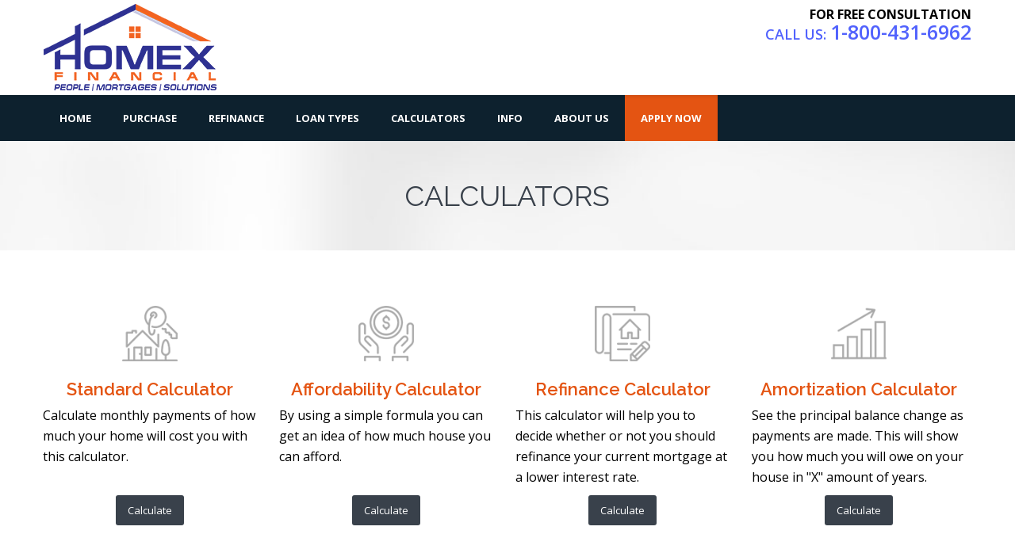

--- FILE ---
content_type: text/html; charset=UTF-8
request_url: https://www.homexfinancial.com/calculators-mortgage.php
body_size: 6361
content:
<!DOCTYPE html>
<html>
    <head>
        <meta http-equiv="Content-Type" content="text/html; charset=UTF-8">
        <title>Mortgage Mission Viejo California</title>
        <meta name="description" content="California mortgage broker offering conventional mortgages, adjustable mortgages, jumbo loans and refinancing. Serving the entire state of California with highly competitive rates. Free online prequalification or apply online." />
        <meta name="keywords" content="California, mortgage, southern California, California interest rates, California mortgage loans, Mission Viejo fha loan, Mission Viejo va loan, apply for a mortgage, apply for a mortgage in Mission Viejo, va loan Mission Viejo, va loan California, fha loan Mission Viejo, mortgage rates Mission Viejo, mortgage lender Mission Viejo, preapprove, preapproval, pre-qual, pre-approve, mortgage calculator, current mortgage rates, mortgage rates, mortgages, mortgage loans, home mortgage, low down payment, first time buyer, Mission Viejo, relocate, relocation, morgage, 30 yr fixed, loan, interest, rate, rates, refinance, finance, FHA, VA, fha loan, va loan, fha mortgage, va mortgage, jumbo, conventional, homes, homes for sale, MLS, Multiple Listing Service, fixed, adjustable, online, prequalification, prequal, equity, home loan, second mortgage, credit, realtor, realator, realistate, realty, real estate, debt, mortgage broker, mortgage banker, home improvement, online, application, closing, Mission Viejo." />
        <meta name="viewport" content="initial-scale=1, maximum-scale=1, width=device-width">
        <link rel="stylesheet" href="css/grid.css" />
        <link rel="stylesheet" href="css/style.css" />
        <link rel="stylesheet" href="css/darkblue.css" />
        <link rel="stylesheet" href="css/responsive.css" />
        <link rel="stylesheet" href="css/animate.css" />
        <link rel="stylesheet" href="css/retina.css" />
        
        <link href='https://fonts.googleapis.com/css?family=Open+Sans:300italic,400italic,600italic,700italic,800italic,400,300,600,700,800&amp;subset=latin,latin-ext,cyrillic-ext' rel='stylesheet' type='text/css'>
        <link href='https://fonts.googleapis.com/css?family=Raleway:400,300,500,600,700,800,900,200,100' rel='stylesheet' type='text/css'>
        <link rel="stylesheet" href="pixons/style.css" />
        <link rel="stylesheet" href="iconsfont/iconsfont.css" />
        <script  src="js/modernizr.custom.js"></script>
        
        <!--[if lt IE 9]>
            <script src="js/html5shiv.js"></script>
        <![endif]-->

        <!--[if lt IE 9]>
            <script src="js/selectivizr-min.js"></script>
        <![endif]-->
    <!--recaptcha script-->
        <script src='https://www.google.com/recaptcha/api.js'></script>
		<!--end of recaptcha script-->
    </head>

    <body>
                <header id="header-wrapper" class="clearfix header-style-4">
			<div id="top-header-wrapper">
			  <div class="header clearfix">
                <section id="logo">
                    <a href="https://homexfinancial.com/index.php">
                        <img src="https://homexfinancial.com/img/logo.png" title="Homex Financial" alt="Homex Financial"/>
                    </a>
                </section>
                <section id="contact-social">
                	<ul class="contact-info">
                    	<li>
                        	<p>FOR FREE CONSULTATION </p> 
							<a href="tel:1-800-431-6962"><b>CALL US:</b> 
                            <span><b>1-800-431-6962</b></span></a><br>
                        </li>
                    </ul>
                </section>
             </div>
           </div>   
        </header>
        <header id="top-header-wrapper1">
            <header id="header" class="clearfix">
                <section id="nav-container">
                    <nav id="nav">
                        <ul>
                            <li class="no-sub">
                                <a href="https://homexfinancial.com/index.php">Home</a>
                            </li>
                            <li class="no-sub">
                                 <a href="https://homexfinancial.com/mortgage-purchase.php">Purchase</a>  
                            </li>
                            <li class="no-sub">
                                <a href="https://homexfinancial.com/mortgage-refinance.php">Refinance</a>  
                            </li>
                            <li>
                            	<a href="https://homexfinancial.com/mortgage-type-of-loans.php">Loan Types</a>
                                <ul> 
                                    <li><a href="https://homexfinancial.com/mortgage-type-of-loans.php">Compare Loans</a></li>
                                    <li><a href="https://homexfinancial.com/loans-fixed.php">Fixed-Rate Loans</a></li>
                                    <li><a href="https://homexfinancial.com/loans-adjustable.php">Adjustable-Rate Loans</a></li>
                                    <li><a href="https://homexfinancial.com/loans-FHA.php">FHA Loans</a></li>
                                    <li><a href="https://homexfinancial.com/loans-VA.php">VA Loans</a></li>
                                </ul>
                           </li>
                            <li>
                                <a href="https://homexfinancial.com/calculators-mortgage.php">Calculators</a>
                                <ul>
                                    <li><a href="https://homexfinancial.com/calculators-standard.php">Monthly Mortgage Payment</a></li>
                                    <li><a href="https://homexfinancial.com/calculators-biweekly.php">Bi-Weekly Mortgage Payment</a></li>
                                    <li><a href="https://homexfinancial.com/calculators-affordability.php">Mortgage Affordability</a></li>
                                    <li><a href="https://homexfinancial.com/calculators-amortization.php">Mortgage Amortization</a></li>
                                    <li><a href="https://homexfinancial.com/calculators-refinance.php">Mortgage Refinance</a></li>
                                </ul>
                            </li>
                            <li>
                                <a href="#">Info</a>
                                <ul> 
                                    <li><a href="https://homexfinancial.com/mortgage-faqs.php">Frequently Asked Questions</a></li>
                                    <li><a href="https://homexfinancial.com/mortgage-glossary.php">Glossary of Terms</a></li>
                                </ul>
                            </li>
                            <li>
                                <a href="#">About Us</a>
                                <ul>
                                   <li><a href="https://homexfinancial.com/about.php">About Us</a></li>
                                   <li><a href="https://homexfinancial.com/meet-staff.php">Meet the Staff</a></li>
                                   <li><a href="https://homexfinancial.com/testimonials.php">Our Reviews</a></li>
                                   <li><a href="https://homexfinancial.com/contactus.php">Contact Us</a></li>
                                </ul>
                            </li>
                            <li class="no-sub current-menu-item">
                                <a href="https://karimsmail.floify.com/apply" target="_blank">Apply Now</a>
                               
                            </li>
                        </ul>
                    </nav>           
                </section>
                <div id="dl-menu" class='dl-menuwrapper'>
                    <button class="dl-trigger">Open Menu</button>
                    <ul class="dl-menu">
                        <li>
                            <a href="https://homexfinancial.com/index.php">Home</a>
                        </li>
                        <li>
                             <a href="https://homexfinancial.com/mortgage-purchase.php">Purchase</a> 
                        </li>
						<li>
                             <a href="https://homexfinancial.com/mortgage-refinance.php">Refinance</a> 
                        </li>
                        <li>
                            <a href="https://homexfinancial.com/mortgage-type-of-loans.php">Loan Types</a>
                            <ul class="dl-submenu"> 
                                <li><a href="https://homexfinancial.com/mortgage-type-of-loans.php">Compare Loans</a></li>
                                <li><a href="https://homexfinancial.com/loans-fixed.php">Fixed-Rate Loans</a></li>
                                <li><a href="https://homexfinancial.com/loans-adjustable.php">Adjustable-Rate Loans</a></li>
                                <li><a href="https://homexfinancial.com/loans-FHA.php">FHA Loans</a></li>
                                <li><a href="https://homexfinancial.com/loans-VA.php">VA Loans</a></li>
                            </ul>
                           </li>
                        <li>
                            <a href="https://homexfinancial.com/calculators-mortgage.php">Calculators</a>
                            <ul class="dl-submenu">
                                <li><a href="https://homexfinancial.com/calculators-standard.php">Monthly Mortgage Payment</a></li>
                                <li><a href="https://homexfinancial.com/calculators-biweekly.php">Bi-Weekly Mortgage Payment</a></li>
                                <li><a href="https://homexfinancial.com/calculators-affordability.php">Mortgage Affordability</a></li>
                                <li><a href="https://homexfinancial.com/calculators-amortization.php">Mortgage Amortization</a></li>
                                <li><a href="https://homexfinancial.com/calculators-refinance.php">Mortgage Refinance</a></li>
                            </ul>
                        </li>
                        <li>
                            <a href="#">Info</a>
                            <ul class="dl-submenu">
                                <li><a href="https://homexfinancial.com/mortgage-faqs.php">Frequently Asked Questions</a></li>
                                 <li><a href="https://homexfinancial.com/mortgage-glossary.php">Glossary of Terms</a></li>
                            </ul>
                        </li>
                        <li>
                            <a href="#">About Us</a>
                            <ul class="dl-submenu">
                                <li><a href="https://homexfinancial.com/about.php">About Us</a></li>
                                <li><a href="https://homexfinancial.com/testimonials.php">Testimonials</a></li>
                                <li><a href="https://homexfinancial.com/contactus.php">Contact Us</a></li>
                            </ul>
                        </li>
                        <li>
                            <a href="https://karimsmail.floify.com/apply" target="_blank">Apply Now</a>
                          
                         </li>
                    </ul>
                </div>
            </header>
            </header>
        
        <section id="page-title" class="page-title-2" data-stellar-background-ratio="0.5">
          <div class="container">
            <div class="row">
              <div class="grid_12">
                <div class="pt-title triggerAnimation animated" data-animate="fadeInLeft">
                  <h1 class="cap">Calculators</h1>
                </div>
              </div>
            </div>
          </div>
        </section>
        
        <section class="page-content">
          <div class="container">
            <div class="row">
              <article class="grid_3 ">
                <div class="icon-mid"> <img src="img/icons/house-1.png" alt="Standard mortgage Calculator" /> </div>
                <h4 style="margin-bottom: 5px; text-align: center"> <b class="b_accent">Standard Calculator</b></h4>
                <p> Calculate monthly payments of how much your home will cost you with this calculator.<br>
                  <br>
                </p>
                <div class="btn-mid"> <a class="btn-medium" href="calculators-standard.php">Calculate</a> </div>
              </article>
              <article class="grid_3">
                <div class="icon-mid"> <img src="img/icons/money-3.png" alt="Affordability Calculator" /> </div>
                <h4 style="margin-bottom: 5px; text-align: center"> <b class="b_accent">Affordability Calculator</b></h4>
                <p> By using a simple formula you can get an idea 
                  of how much house you can afford.<br>
                  <br>
                </p>
                <div class="btn-mid"> <a class="btn-medium" href="calculators-affordability.php">Calculate</a> </div>
              </article>
              <article class="grid_3">
                <div class="icon-mid"> <img src="img/icons/contract.png" alt="Mortgage Refinance Calculator" /> </div>
                <h4 style="margin-bottom: 5px; text-align: center"> <b class="b_accent">Refinance Calculator</b></h4>
                <p> This calculator will help you to decide whether or not you should refinance your current mortgage at a lower interest rate. </p>
                <div class="btn-mid"> <a class="btn-medium" href="calculators-refinance.php">Calculate</a> </div>
              </article>
              <article class="grid_3">
                <div class="icon-mid"> <img src="img/icons/graph-3.png" alt="Amortization Calculator" /> </div>
                <h4 style="margin-bottom: 5px; text-align: center"> <b class="b_accent">Amortization Calculator</b></h4>
                <p> See the principal balance change as payments 
                  are made. This will show you how much you will 
                  owe on your house in "X" amount of years. </p>
                <div class="btn-mid"> <a class="btn-medium" href="calculators-amortization.php">Calculate</a> </div>
              </article>
            </div>
          </div>
        </section>
        <section class="page-content parallax parallax-2" data-stellar-background-ratio="0.5" style="margin-top: 0px">
            <div class="container">
              <div class="row">
                    <article class="grid_12">
                            <section class="note">
                                <h2 style="color:#fff">See Instant Live Rates And Closing Costs!</h2>
                                <h5 class="text_center" style="color:#fff;">
									Choose your option and see rates upon completion.
                               </h5>
                               <div class="btn-group1" style="padding-top:20px; margin-bottom: 45px;">
                                <a class="btn-big green" href="loan-inquiry-purchase/">PURCHASE</a>  
									<a class="btn-big green" href="loan-inquiry-refinance/">REFINANCE</a>
									<a class="btn-big green" href="loan-inquiry-refinance-cashout/">REFINANCE CASH-OUT</a>
                                </div>
                            </section> 
                    </article>
              </div>
			</div>
		</section>
		
		<section class="page-content parallax parallax-1" style="margin-top: 0px">
          <div class="container">
            <div class="row">
				  <article class="grid_12">
					<section class="heading-centered" >
				  		 
					  	<h2 class="cap" style="margin-bottom: 18px;">Our Reviews</h2>
					  	<div class="stars">
					  		<i class="icon-star-3 accent_col"></i> 
					  		<i class="icon-star-3 accent_col"></i> 
					  		<i class="icon-star-3 accent_col"></i> 
					  		<i class="icon-star-3 accent_col"></i> 
					  		<i class="icon-star-3 accent_col"></i>
						</div>
					</section>
				  </article>
				</div>
            <div class="row">
              <article class="grid_12">
                            <!-- .testimonial1 start -->
        					<ul id="testimonial-carousel-3" class="carousel-li">

                                <li class="testimonial style-2">
                                  
                                    <div class="testimonial-text">
                                        <p>
                                            "Even after our first refinance didn't go through because of an issue with our heater, Karim stuck with it and made it happen for the second time around. Highly recommended! Also, he knows a lot about mortgage loans and gave us some good advice that other mortgage brokers did not. Very reliable."
                                        </p>

                                        <span class="author">donkilo</span>
                                    </div>
                                </li>

                                <li class="testimonial style-2">
                                    <div class="testimonial-text">
                                        <p>
                                            "Karim was very knowledgeable and made the potential tedious, stressful process of refinancing our home smooth and easy. I would highly recommend anyone to use his services. He was straight forward with no hidden agenda and worked with us to achieve what we wanted. He went above and beyond to assure we had a good experience. He assisted with any aspect of the refinance which at times included him working outside of normal business hours. He was very efficient and closed our loan in two weeks. Thanks for all of the help, Karim!"
                                        </p>

                                        <span class="author">joshuaoneg</span>
                                    </div>
                                </li>

                                <li class="testimonial style-2">
                                    <div class="testimonial-text">
                                        <p>
                                            "This was my best loan experience ever and I have done numerous real estate loans over 45 years. Karim and his assistant Laura seem completely dedicated to getting things done quickly and correctly. Our loan even closed early."
                                        </p>

                                        <span class="author">linda voth</span>
                                    </div>
                                </li>
                                <li class="testimonial style-2">
                                    <div class="testimonial-text">
                                        <p>
                                            "Karim has helped us on refinancing 2 times. He got our loan closed within 30 days. He is well prepared for all the work and always resolve all of my concerns. Highly recommend to all."
                                        </p>

                                        <span class="author">tingau</span>
                                    </div>
                                </li>
                                
                                <li class="testimonial style-2">
                                    <div class="testimonial-text">
                                        <p>
                                            "I found Karim Smail on Zillow, and based off reviews contacted him for our home refinance. Karim was always responsive and answered our many questions. He beat our comparison lender's fees and rates, and the process went very quickly and smoothly. We refinanced into a 15 year mortgage, cancelled our PMI and did a cash out to pay off debt. Our new monthly payment is comparable to our previous debt sum, yet we took 11 years off our mortgage ."
                                        </p>

                                        <span class="author">I3randon</span>
                                    </div>
                                </li>
                                
                                <li class="testimonial style-2">
                                    <div class="testimonial-text">
                                        <p>
                                            "This was my first experience refinancing and Karim made it very easy. He explained everything and made sense of the whole process. Any time I needed to speak with him on the phone or thru email he was very prompt in getting back to me. The rates were competitive and my cost was minimal. Can't go wrong with homex in my opinion."
                                        </p>

                                        <span class="author">user1662921</span>
                                    </div>
                                </li>

                            </ul>
                            
                           <div class="clearfix"></div>
                            <ul class="carousel-nav">
                                <li>
                                    <a class="c_prev" href="#"></a> 
                                </li>
                                <li>
                                    <a class="c_next" href="#"></a>
                                </li>
                            </ul>							<!-- .testimonial1 end -->
                    </article>
            </div>
          </div>
        </section>
 <section class="footer-wrapper" style="margin-top: 0px">
            <footer id="footer">
                <div class="container">
                    <div class="row">
                        <section>
                          	<ul class="grid_4 footer-widget-container"> 
                                <li class="widget widget_text clearfix">
                                    <h6><b>resources</b></h6>
									<p>   
										<a href="https://homexfinancial.com/mortgage-purchase.php">PURCHASE</a><br>
										<a href="https://homexfinancial.com/mortgage-refinance.php">REFINANCE</a><br>
										<a href="https://karimsmail.floify.com/apply" target="_blank">APPLY NOW</a><br>	
										<a href="https://homexfinancial.com/mortgage-type-of-loans.php">LOAN PRODUCTS</a><br>
										<a href="https://homexfinancial.com/calculators-mortgage.php">CALCULATORS</a><br>
									</p> 
								</li>
                          	</ul>
                           	<ul class="grid_4 footer-widget-container">
                                <li class="widget widget_text clearfix">
                                    <h6><b>our info</b></h6>
									<p> 
									<a href="https://homexfinancial.com/contactus.php">CONTACT US</a><br>
										<a href="https://homexfinancial.com/about.php">ABOUT US</a><br>
										<a href="https://homexfinancial.com/privacy.php">PRIVACY POLICY</a><br>
										<a href="https://homexfinancial.com/legal.php">LEGAL DISCLAIMER</a><br>
										<a href="https://homexfinancial.com/accessibility.php" title="Accessibility Disclaimer"> ACCESSIBILITY</a><br>
									</p>        
							   </li>
                          	</ul>
                            <ul class="grid_4 footer-widget-container">
                                <li class="widget widget_text">
                                    <ul class="contact-info-list">
                                       <li>
										   <h6>Karim Smail dba  Homex Financial</h6>
                                       		<p>
                                          	  
                                          	   NMLS # 1181816<br>BRE# 01820420<br>
Licensed in AZ, CA, CO, FL, TX, WA <br>AZ license MB-1038904<br>
                                           	  Phone: 1-800-431-6962 <br>
                                           	  Fax: 877-356-7189<br>

                                           	  Email: 
                                           	  <script>
                                
												<!--
												
												function escramble(){
												 var a,b,c,d,e,f,g,h,i
												 a='<a href=\"mai'
												 b='karim'
												 c='\">'
												 a+='lto:'
												 b+='@'
												 e='</a>'
												 f=''
												 b+='homexfinancial.com'
												 g='<img src=\"'
												 h=''
												 i='\" alt="Email us" border="0">'
												
												 if (f) d=f
												 else if (h) d=g+h+i
												 else d=b
												
												 document.write(a+b+c+d+e)
												}
												
												escramble()
												
												//-->
												
												</script><br>
                                            Address: 23120 Alicia Pkwy, 
            									Mission Viejo,&nbsp;
												CA&nbsp;&nbsp;92692 

                                            </p>
                                        </li>
                                    </ul>
                                </li>
                              
                            </ul>
                            <ul class="grid_12 footer-widget-container">
								<li class="widget widget_text" style="text-align: center">
								<img src="https://homexfinancial.com/img/pictures/ico5.png" alt="Equal Housing Opportunity"/>
								<img src="img/pictures/AIME-Logo.png" width="200" height="55" alt=""/><br>
								<p><a class="cap" href="https://nmlsconsumeraccess.org/EntityDetails.aspx/COMPANY/1181816" target="_blank" title="consumer's NMLS access and details check"> NMLS CONSUMER ACCESS</a><br>Copyright Homex Financial 2026. All Rights Reserved. </p>
								</li>
							</ul>
                        </section>
                    </div>
                </div>              
            </footer>

            <a href="#" class="scroll-up">Scroll</a>
        </section>   <!-- scripts -->
        <script src="https://ajax.googleapis.com/ajax/libs/jquery/1.9.1/jquery.min.js" type="text/javascript"></script>
		<script type="text/javascript" src="js/jquery.form.js"></script>
		<script type="text/javascript" src="js/jquery.validate.js"></script>
		<script type="text/javascript" src="js/jquery-ui-1.11.4.custom.min.js"></script>
		<script type="text/javascript" src="js/jquery.form.wizard-3.0.4.js"></script>
		
		<script type="text/javascript">
		$(function(){
			$("#theForm2").formwizard({ 
				validationEnabled: true,
				focusFirstInput : true
			 });
		});
		</script><!-- banner 123 step form --> 
        <script  src="js/jquery-migrate-1.2.1.min.js"></script> <!-- jQuery migrate -->
        <script  src="js/jquery.placeholder.min.js"></script><!-- jQuery placeholder fix for old browsers -->
        <script  src="js/jquery.carouFredSel-6.2.1-packed.js"></script><!-- CarouFredSel carousel plugin -->
        <script  src="js/jquery.dlmenu.js"></script><!-- responsive navigation -->
        <script  src="js/waypoints.min.js"></script><!-- js for animating content -->
        <script  src="js/retina-1.1.0.min.js"></script><!-- retina ready script -->
        <script  src="js/jquery.stellar.min.js"></script><!-- parallax scrolling -->
		<script  src="js/nicescroll.min.js"></script> <!-- Nice scroll Plugin -->
        <script  src="js/include.js"></script> <!-- jQuery custom options -->
        
         <script>
            /* <![CDATA[ */
            jQuery(document).ready(function($) {
                'use strict';                
                
               //  Responsive layout, resizing the items
                $('#testimonial-carousel-3').carouFredSel({
                    responsive: true,
                    width: '100%',
                    auto: true,
                    scroll: {
                               items: 1,
                               timeoutDuration: 20000
                },
                    swipe: {
                        onMouse: true,
                        onTouch: true
                    },
                    prev: '.c_prev',
                    next: '.c_next',
                    items: {
                        width: '1170',
                        height: 'variable',
                        visible: {
                            min: 1,
                            max: 1
                        }
                    }
                });

            });

            /* ]]> */
        </script>
    <script type="text/javascript">
  var _userway_config = {
    /* uncomment the following line to override default position*/
     position: '5', 
    /* uncomment the following line to override default size (values: small, large)*/
     size: 'small',
    /* uncomment the following line to override default language (e.g., fr, de, es, he, nl, etc.)*/
    /* language: 'en-US', */
    /* uncomment the following line to override color set via widget (e.g., #053f67)*/
     color: '#2d68ff',
    /* uncomment the following line to override type set via widget (1=person, 2=chair, 3=eye, 4=text)*/
    /* type: '1', */
    /* uncomment the following lines to override the accessibility statement*/
    /* statement_text: "Our Accessibility Statement", */
    /* statement_url: "conversionratepro.mortgagewebsite.net/accessibility", */
    /* uncomment the following line to override support on mobile devices*/
    /* mobile: true, */
    account: 'cwcFroMOlW'
  };
</script>
<script type="text/javascript" src="https://cdn.userway.org/widget.js"></script>
</body>
</html>


--- FILE ---
content_type: text/css
request_url: https://www.homexfinancial.com/css/style.css
body_size: 124853
content:

/* BANNER FORM COLORS
==============================================================================*/
body .rate-form-carousel {
		--primary: #3439d6;
	--primary-light: #5162fd;
	--btn-text: #fff;
	--btn-text-hover: #000;
}

body .rangeslider__fill {background: #3acccd;}

/* ==========================================================================
    1. CSS RESET
============================================================================= */
a, abbr, acronym, address, applet, article, aside, audio, b, big, blockquote, body, canvas, caption,center, cite, code, dd, del, details, dfn, dialog, div, dl, dt, em, embed, fieldset, figcaption, figure, font, footer, form, h1, h2, h3, h4, h5, h6, header, hgroup, hr, html, i, iframe, img, ins, kbd, label, legend, li, mark, menu, meter, nav, object, ol, output, p, pre, progress, q, rp, rt, ruby, s, samp, section, small, span, strike, strong, sub, summary, sup, table, tbody, td, tfoot, th, thead, time, tr, tt, u, ul, var, video, xmp { border: 0; margin: 0; padding: 0;}
article, aside, details, figcaption, figure, footer, header, hgroup, menu, nav, section {display: block;}
b, strong {font-weight: bold;}
img {color: transparent; font-size: 0; vertical-align: middle; -ms-interpolation-mode: bicubic; max-width: 100%;}
ol, ul {list-style: none;}
li {display: list-item;}
table {border-collapse: collapse; border-spacing: 0;}
th, td, caption {font-weight: normal; vertical-align: top; text-align: left;}
q {quotes: none;}
q:before, q:after {content: ''; content: none;}
sub, sup, small {font-size: 75%;}
sub,sup {line-height: 0; position: relative; vertical-align: baseline;}
sub {bottom: -0.25em;}
sup {top: -0.5em;}
svg {overflow: hidden;}
a{list-style: none; text-decoration: none;}
a:active{outline: none;}
a:focus{ outline: none;}
:focus {outline: 0;}
.clearfix{clear: both;}
body {
    font-family: "Open Sans", Arial, sans-serif;
    font-size: 15px;
    line-height: 1.428571429;
    color: #333333;
    background-color: #ffffff;
}
.add-margin{
    display: block;
    margin-bottom: 30px !important;
    float: left;
}
.no-bottom-margin{
    margin-bottom: -80px;
}
.no-top-margin{
    margin-top: -80px;
}
/*  2. PAGE CONTENT BACKGROUNDS
============================================================================= */
.page-content{
    width: 100%;
    margin: 0 auto;
    float: left;
}
.page-content.background-black{
    background-color: #43d0ee;
}
.page-content.background-black h1, 
.page-content.background-black h2, 
.page-content.background-black h3, 
.page-content.background-black h4, 
.page-content.background-black h5, 
.page-content.background-black h6{
    color: #fff;
}
.page-content.background-black p, 
.page-content.background-black a, 
.page-content.background-black span{
    color: #ccc;
}
.page-content.parallax{
    padding: 50px 0 0 0;
    width: 100%;
    border-top: 1px solid #eee;
    border-bottom: 1px solid #eee;
    overflow: hidden;
}
.page-content.pattern{
    background: url('../img/pattern-1.png') center center;
    background-size: cover;
}
.page-content.parallax-1{
    background: url('../img/pictures/parallax-bkg-1.jpg');
    background-size: cover;
    background-attachment: fixed;
    background-repeat: repeat-y;
}
.page-content.parallax-2{
    background: url('../img/pictures/parallax-bkg-2.jpg');
    background-size: cover;
    background-attachment: fixed;
    background-repeat: repeat-y;
}
.page-content.parallax-3{
    background: url('../img/pictures/parallax-bkg-3.jpg');
    background-size: cover;
    background-attachment: fixed;
    background-repeat: repeat-y;
}
.page-content.parallax-4{
    background: url('../img/pictures/parallax-bkg-4.jpg');
    background-size: cover;
    background-attachment: fixed;
    background-repeat: repeat-y;
}
.page-content.parallax-5{
    background: url('../img/pictures/parallax-bkg-5.jpg');
    background-size: cover;
    background-attachment: fixed;
    background-repeat: repeat-y;
}
.page-content.parallax-6{
    background: url('../img/pictures/parallax-bkg-6.jpg');
    background-size: cover;
    background-attachment: fixed;
    background-repeat: repeat-y;
}
.page-content.parallax + .page-content{
    margin-top: 80px;
}
/* ==========================================================================
    3. TYPOGRAPHY
============================================================================= */
p, a{
    font: 16px 'Open Sans', Arial, sans-serif;
    line-height: 26px;
}
p{
	color: #000;
}

a.read-more{
    float: right;
    font-family: 'Raleway', Arial, sans-serif;
    position: relative;
    padding-top: 10px;
}
a.read-more span{
    padding-left: 5px;
}
a{
    -webkit-transition: all 0.2s ease 0s;
    -moz-transition: all 0.2s ease 0s;
    -o-transition: all 0.2s ease 0s;
    -ms-transition: all 0.2s ease 0s;
    transition: all 0.2s ease 0s;
}
.underlined{
    text-decoration: underline;
}
h1, h2, h3, h4, h5, h6{
    font-weight: 400;
    color: #39414b;
    margin-bottom: 30px; 
}
h1{
    font: 36px  'Raleway', Arial, sans-serif;
    line-height: 38px;
}
h2{
    font: 32px 'Raleway', Arial , sans-serif;
    line-height: 34px;
}
h3, h3 a{
    font: 26px 'Raleway', Arial, sans-serif;
    line-height: 28px;
}
h4, h4 a{
    font: 22px 'Raleway', Arial, sans-serif;
    line-height:30px;
}
h5, h5 a{
    font: 18px 'Raleway', Arial, sans-serif;
    line-height: 28px;
}
h6{
    font: 16px 'Raleway', Arial, sans-serif;
    line-height: 35px;
}
img.float-left{
    float: left;
    margin: 12px 12px 12px 0;
}
img.float-right{
    float: right;
    margin: 12px 0px 12px 12px;
}
img + p, p+img{
    display: block;
    margin-top: 15px;
}
.bottom-fixed{
    margin-bottom: -80px;
    position: absolute;
    bottom: 0;
}
span.strong, 
b{
    font-weight: 600;
}
.text-red{
    color: #ce292d;
}
/* ========================================================================== 
    4. HEADER 
============================================================================= */
/* 4.1. GLOBAL STYLING 
----------------------------------------------------------------------------- */
#header-wrapper{
    width: 100%;
    margin: 0 auto;
    z-index: 1000;
    position: relative;
    background: #fff;
    -webkit-transition: height 0.2s ease 0s;
    -moz-transition: height 0.2s ease 0s;
    -ms-transition: height 0.2s ease 0s;
    -o-transition: height 0.2s ease 0s;
    transition: height 0.2s ease 0s;
}
#header-wrapper.static{
    
    -webkit-box-shadow: 0 0 5px rgba(0, 0, 0, 0.2);
    -moz-box-shadow: 0 0 5px rgba(0, 0, 0, 0.2);  
	box-shadow: 0 0 5px rgba(0, 0, 0, 0.2); 
    position: fixed;
    top: 0;
    z-index: 9999;    
}
#top-bar-wrapper{
    width: 100%;
    background: #fff;
    margin: 0 auto;
    border-bottom: 1px solid #eee;
}
#top-header-wrapper1{
	width: 100%;
    margin: 0 auto;
}
#top-bar{
    margin: 0 auto;
    width: 1170px;
}
#top-bar .contact-info{
    width: 50%;
    float: left;
    padding-top: 13px;
}
#top-bar .contact-info li{
    float: left;
    margin-right: 25px;
    color: #888;
    font-size: 12px;
}
#top-bar .contact-info li a{
    line-height: 12px;
    color: #888;
}
#top-bar .social-links{
    max-width: 50%;
    float: right;
}
#top-bar .social-links li{
    float: left;
    background: #fff;
    width: 45px;
    height: 45px;
    border-left: 1px solid #eee;
}
#top-bar .social-links li a{
    color: #bbb;
    width: 45px;
    height: 45px;
    display: table-cell;
    vertical-align: middle;
    text-align: center;
}
#top-bar .social-links li:hover a{
    color: #fff !important;
}
#top-bar .social-links li:last-child{
    border-right: 1px solid #eee;
}
.social-links.presentation li a{
    float: left;
    width: 45px;
    height: 45px;
    margin-right: 2px;
    margin-bottom: 2px;
    font-size: 18px;
}
.header,
#header{
    max-width: 1170px;
    margin: 0 auto;
}
#logo{
    margin: 5px 0;
    float: left;
    max-width: 230px;
}
#contact-social{
    float: right;
    max-width: 1030px;
	margin: 0px 0 20px 0;
}
.cap{
	text-transform: uppercase;
}
/* 4.2. MAIN NAVIGATION 
----------------------------------------------------------------------------- */
#nav-container{
    width: 100%;
    height: auto;
    margin-left: 0px;
    z-index: 1000;
    position: relative; 
    float: left;
}
#nav{
    height: 100%;
    list-style: none;
    max-width: 100%;
    float: left;
}
#nav > ul{
    display: block !important;
}
#nav li{
    float: left;
    position: relative;
    cursor: pointer;
}
#nav > ul > li > a{
    font: 13px 'Open Sans', Arial, sans-serif;
    padding: 20px 20px;
	font-weight:bold;
}
#nav > ul > li:hover > a{    
    background: #DBD8D8;
}
#nav > ul > li > a{  
    text-transform: uppercase;
}
#nav > ul > li{
    
    -webkit-box-sizing: border-box;
    -moz-box-sizing: border-box;
	box-sizing: border-box;
}
#nav li a{
    float: none;
    display: block;
    font: 13px 'Open Sans', Arial, sans-serif;
    color: #ffffff;
}
/* MAIN NAVIGATION SECOND LEVEL
----------------------------------------------------------------------------- */
#nav li ul{
    display: none;
    position: absolute;	
    margin: 0;
    top: 100%;
    left: 0;
    z-index: 100;
    width: 200px;
}
#nav li ul li{
    background: #fff;
    border-right: 4px solid #eee;
    border-left: 4px solid #eee; 
    -webkit-transition: all 0.2s ease 0s;
    -moz-transition: all 0.2s ease 0s;
    -o-transition: all 0.2s ease 0s;
    -ms-transition: all 0.2s ease 0s;
    transition: all 0.2s ease 0s;
}
#nav li ul li:first-child{
    border-top: 4px solid #eee; 
}
#nav li ul li:last-child{
    border-bottom: 4px solid #eee;
}
#nav li ul li:hover{
    background: #fff;
}
#nav li ul li a{
    text-transform: none !important;
    font: 13px 'Droid Sans', sans-serif;
    line-height: 15px;
    color: #777 !important;
    padding: 10px 20px !important; 
    transition-property: text-indent;
    transition-duration: 0.2s;
    -webkit-transition-property: text-indent;
    -webkit-transition-duration: 0.2s;
    -moz-transition-property: text-indent;
    -moz-transition-duration: 0.2s;
    -o-transition-property: text-indent;
    -o-transition-duration: 0.2s;
}
#nav li ul li:hover > a{
    text-indent: 3px;
    color: #333 !important;
    background: #f6f6f6;
}
#nav li ul li, #nav li ul li a{
    float: none;
}
#nav li.current-menu-item ul li.current-menu-item{
    background: #f6f6f6;
}
/* MAIN NAVIGATION THIRD LEVEL
----------------------------------------------------------------------------- */
#nav li ul li ul {
    display: none;
}
#nav li ul li:hover ul {
    left: 100%;
    top: -2px;
    padding-top: 0 !important;
    padding-left: 5px;
    position: absolute;
    display: block !important;
}
/* 4.3. SEARCH 
------------------------------------------------------------------------------*/
#search{
    width: 40px;
    height: 40px;
    -webkit-border-radius: 50%;
    -moz-border-radius: 50%;
	border-radius: 50%;
    position: relative;
    cursor: pointer;
    margin-left: 30px;
    top: 20px;
    float: right;
    z-index: 1005;
}
.search-submit{
    background: url('../img/search.png') no-repeat;
    width: 40px;
    height: 40px;
    border: none;
    text-indent: -9999px;
    position: absolute;
    cursor: pointer;
}
#m_search{
    background: #fff;
    border: 1px solid #ddd;
    padding: 8px 10px;
    position: absolute;
    top: 105%;
    width: 135px;
    margin-left: -112px;
    font: italic 11px 'Raleway', Arial, sans-serif;
    color: #777;
    display: none;
}
.divider {
	border: 0;
	height: 1px;
	margin: 44px auto;
	background-image: -webkit-linear-gradient(left, transparent, #DBDBDB, transparent);
	background-image: linear-gradient(to right, transparent, #DBDBDB, transparent);
	text-align: center;
	position: relative;
	clear: both;
}
.divider.divider-small {
	margin: 22px auto;
	background: transparent;
	
	
}
.divider.divider-small hr {
    width: 50px;
    height: 3px;
    background: #555;
	margin-left: auto;
	margin-right: auto;
	
}
/* ========================================================================== 
    4.4. HEADER STYLE 3 (grey colored top bar)
============================================================================= */
.header-style-3 #top-bar-wrapper{
    background: #333;
    border-bottom: none;
}
.header-style-3 #top-bar .contact-info li, 
.header-style-3 #top-bar .contact-info li a{
    color: #bbb;
}
.header-style-3 #top-bar .social-links li{
    background: #444;
    border-left: 1px solid #555;
    border-right: 1px solid #333;
}
.header-style-3 #top-bar .social-links li:last-child{
    border-right: none;
}
/* ========================================================================== 
    4.5. HEADER STYLE 4 
============================================================================= */
.header-style-4 .social-links{
    margin-left: 30px;
    max-width: 1030px;
    margin-top: 25px;
}
.header-style-4 .social-links li{
    float: right;
    margin-left: 10px;
    width: 30px;
    height: 30px;
    -webkit-border-radius: 50%;
    -moz-border-radius: 50%;
	border-radius: 50%;
    -webkit-transition: all 0.3s ease 0s;
    -moz-transition: all 0.3s ease 0s;
    -o-transition: all 0.3s ease 0s;
    -ms-transition: all 0.3s ease 0s;
    transition: all 0.3s ease 0s;
}
.header-style-4 .social-links li:hover a{
    color: #DCDDDD !important;
}
.header-style-4 .social-links li a{
    width: 30px;
    font-size: 10px;
    height: 30px;display: table-cell;
    vertical-align: middle;
    text-align: center;
	color:#fff;
    -webkit-transition: all 0.3s ease 0s;
    -moz-transition: all 0.3s ease 0s;
    -o-transition: all 0.3s ease 0s;
    -ms-transition: all 0.3s ease 0s;
    transition: all 0.3s ease 0s;
}
.header-style-4  #nav-container{
    width: 100%;
    margin-left: 0;
}
.header-style-4  #nav-container #nav{
    max-width: 1100px;
    float: left;
}
.header-style-4 .contact-info{
    width: 100%;
    padding: 5px 0 20px 0;
}
.header-style-4 .contact-info li{
    float: right;
    margin-left: 20px;
}
.header-style-4 .contact-info li a{
    line-height: 12px;
    color: #5162fd;
	font-size: 18px;
}
.header-style-4 .contact-info li span {
    line-height: 18px;
    color: #5162fd;
    font-size: 25px;
    font-weight: bold;
    text-align: right;
}
.header-style-4 .contact-info li p {
    text-align: right;
	color: #000;
	font-weight: bold;
}
/* ========================================================================== 
    4.6. HEADER STYLE 5
============================================================================= */
.header-style-5 #logo{
    width: 100%;
    max-width: 100%;
    margin: 20px auto;
    float: none;
}
.header-style-5 #logo a{
    display: table;
    margin: 0 auto;
}
.header-style-5  #nav-container{
    width: 100%;
    margin-left: 0;
    border-top: 1px solid #eee;
    border-bottom: 1px solid #eee;
}
.header-style-5  #nav-container #nav{
    max-width: 1100px;
    float: left;
}
/* ========================================================================== 
   5. PAGE TITLES 
============================================================================= */
#page-title{
    background: url('../img/page-titles/page-title-bkg.jpg') center center;
	background-attachment: fixed;
    background-size: cover;
    padding: 100px 0 0;
    margin-bottom: 70px;
    overflow: hidden;
    position: relative;
}
#page-title1{
    background: url('../img/pictures/parallax-bkg-3.jpg') center center;
    background-size: cover;
    padding: 40px 0 0;
    margin-bottom: 60px;
    overflow: hidden;
    position: relative;
}
#page-title2{
    background: url('../img/pictures/parallax-bkg-4.jpg') center center;
    background-size: cover;
    padding: 50px 0 0;
    margin-bottom: 60px;
    overflow: hidden;
    position: relative;
}
#page-title.no-image .pt-title{
    padding-bottom: 100px;
}
.pt-title{
    padding: 20px 0;
}
.pt-title h1{
    font-size: 36px;
    line-height: 38px;
	text-align: center;
}
.pt-image-container{
    float: right;
    width: 100%;
}
.pt-image{
    position: relative;
    bottom: 0;
}
.pt-image .float-right{
    margin: 0;
}
.page-title-1 .breadcrumbs{
    padding: 5px 10px;
    display: inline-block;
    color: #fff;
    position: absolute;
    bottom: 0;
}
.breadcrumbs li{
    float: left;
    padding-right: 5px;
    line-height: 22px;
    font-family: 'Raleway', Arial, sanserif;
}
.breadcrumbs li a{
    color: #fff;
    font-family: 'Raleway', Arial, sanserif;
}
.breadcrumbs li a:hover{
    color: #ddd !important;
}
/*  5.1. PAGE TITLE 2
============================================================================= */
#page-title.page-title-2{
    padding: 50px 0;
}
#page-title.page-title-2 .pt-title{
    padding: 0;
	text-align: center;
}
#page-title.page-title-2 .pt-title h1{
    margin-bottom: 0;
}
#page-title.page-title-2 .breadcrumbs{
    float: right;
    padding: 5px 10px;
    display: inline-block;
    color: #fff;
}
/*  5.2. PAGE TITLE 3
============================================================================= */
#page-title.page-title-3{
    background: #f6f6f6;
    padding: 10px 0;
}
#page-title.page-title-3 .breadcrumbs li a{
    color: #666;
}
/* ========================================================================== 
   6. ELEMENTS
============================================================================= */
/* 6.1. ACCORDION
============================================================================= */
.accordion .title{
    background-repeat: no-repeat;
    background-position: 10px 8px;
    padding-left: 45px;
    padding-top: 10px;
    float: left;
    background-color: #ebeaea;
    -webkit-box-sizing: border-box;
    -moz-box-sizing: border-box;
	box-sizing: border-box;
    width: 100%;
    margin-bottom: 10px;
}
.accordion .title a{
    font-size: 16px;
    font-family: 'Raleway', Arial, sans-serif;
	color:#000;
}
.accordion .title span{
    padding-right: 10px;
    font-size: 16px;
}
.accordion .title, 
.accordion .content{
    padding-bottom: 10px;
    float: left;
    cursor: pointer;
    width: 100%;
}
.accordion .title.active a{
    color:#333;
    font-weight: bold;
}
.accordion .title a:hover{
    color: #FBF4E6;
}
.accordion .content{
    padding-bottom: 20px;
}
/* Accordion style 2
----------------------------------------------------------------------------- */
.accordion.style-2 .title{
    background-color: #fff;
    background-image: url('../img/accordion-closed2.png'); 
    border: 1px solid #e6e6e6;
}
.accordion.style-2 .title.active{
    background-image: url('../img/accordion-opened2.png');
}
/*  6.2. BLOCKQUOTE
============================================================================= */
blockquote{
    background: #f6f6f6;
    width: 100%;
    padding: 30px;
    -webkit-box-sizing: border-box;
    -moz-box-sizing: border-box;
	box-sizing: border-box;
    float: left;
}
blockquote p{ 
    -webkit-box-sizing: border-box;
    -moz-box-sizing: border-box;
	box-sizing: border-box;
    font: italic 16px 'Open Sans', Arial, sans-serif;
    font-weight: 300;
    line-height: 26px;
}
cite{
    font-size: 12px;
    padding: 10px 0 0;
    display: block;
    width: 100%;
    font-weight: 400;
    -webkit-box-sizing: border-box;
    -moz-box-sizing: border-box;
	box-sizing: border-box;
}
p + blockquote, 
blockquote + p{
    display: block;
    margin-top: 14px;
    float: left;
}
/*  6.3. BUTTONS
============================================================================= */
.btn-group{
    width: 100%;
	display: table;
	margin: 0 auto;
}
.btn-group a.btn-medium, 
.btn-group a.btn-big{
   display: inline;
    margin-right: 10px;
	margin-left: 10px;
    margin-bottom: 10px;
}
.btn-group1{
    width: 100%;
	display: table;
	margin: 0 auto;
}
.btn-group1 a.btn-medium, 
.btn-group1 a.btn-big{
   display: inline;
    margin-right: 10px;
	margin-left: 10px;
    margin-bottom: 10px;
}
.btn-medium i, 
.btn-big i{
    padding-right: 8px;
}
.btn-medium{
    padding: 10px 15px;
    font: 13px 'Open Sans', Arial, sans-serif;
    color: #ffffff;
    float: left;
    -webkit-transition: all 0.2s ease 0s;
    -moz-transition: all 0.2s ease 0s;
    -o-transition: all 0.2s ease 0s;
    -ms-transition: all 0.2s ease 0s;
    transition: all 0.2s ease 0s;
    -webkit-border-radius: 3px;
    -moz-border-radius: 3px;
    border-radius: 3px;
}
.btn-big{
    padding: 15px 18px;
    font: 14px 'Open Sans', Arial, sans-serif;
    color: #ffffff;
    float: left;
    -webkit-transition: all 0.2s ease 0s;
    -moz-transition: all 0.2s ease 0s;
    -o-transition: all 0.2s ease 0s;
    -ms-transition: all 0.2s ease 0s;
    transition: all 0.2s ease 0s;
    -webkit-border-radius: 3px;
    -moz-border-radius: 3px;
    border-radius: 3px;
}
.btn-medium:hover, 
.btn-big:hover{
    color: #fff !important;
}
/* EMPTY BUTTONS
----------------------------------------------------------------------------- */
.btn-medium.empty, 
.btn-big.empty{
    background: none;
    color: #ffffff;
    -webkit-border-radius: 3px;
    -moz-border-radius: 3px;
    border-radius: 3px;
}
.btn-medium.empty:hover,
.btn-big.empty:hover,
.btn-medium.empty.white, 
.btn-big.empty.white{
    color: #fff !important;
}
.btn-medium.empty.white, 
.btn-big.empty.white{
    border: 1px solid #fff;
}
/* BUTTONS COLORS
============================================================================= */
/*  Black
----------------------------------------------------------------------------- */
.btn-medium.black, 
.btn-big.black{
    background: #333;
}
.btn-medium.black:hover, 
.btn-big.black:hover{
    background: #555;
}
.btn-medium.empty.black, 
.btn-big.empty.black{
    border: 1px solid #333;
    color: #333 !important;
    background: none;
}
.btn-medium.empty.black:hover, 
.btn-big.empty.black:hover{
    background-color: #333;
    color: #fff !important;
}
/*  Grey
----------------------------------------------------------------------------- */
.btn-medium.grey, 
.btn-big.grey{
    background: #777;
}
.btn-medium.grey:hover, 
.btn-big.grey:hover{
    background: #888;
}
.btn-medium.empty.grey, 
.btn-big.empty.grey{
    border: 1px solid #777;
    color: #777 !important;
    background: none;
}
.btn-medium.empty.grey:hover, 
.btn-big.empty.grey:hover{
    background-color: #777;
    color: #fff !important;
}
/*  Silver
----------------------------------------------------------------------------- */
.btn-medium.silver, 
.btn-big.silver{
    background: #aaa;
}
.btn-medium.silver:hover, 
.btn-big.silver:hover{
    background: #bbb;
}
.btn-medium.empty.silver, 
.btn-big.empty.silver{
    border: 1px solid #aaa;
    color: #777 !important;
    background: none;
}
.btn-medium.empty.silver:hover, 
.btn-big.empty.silver:hover{
    background-color: #aaa;
    color: #fff !important;
}
/*  Blue
----------------------------------------------------------------------------- */
.btn-medium.blue, 
.btn-big.blue{
    background: #0d212e;
	font-weight: bold;
}
.btn-medium.blue:hover, 
.btn-big.blue:hover{
    background: #303f46;
}
.btn-medium.empty.blue, 
.btn-big.empty.blue{
    border: 1px solid #2277eb;
    color: #2277eb !important;
    background: none;
}
.btn-medium.empty.blue:hover, 
.btn-big.empty.blue:hover{
    background-color: #2277eb;
    color: #fff !important;
}
/*  Red
----------------------------------------------------------------------------- */
.btn-medium.red, 
.btn-big.red{
    background: #e84934;
}
.btn-medium.red:hover, 
.btn-big.red:hover{
    background: #d93722;
}
.btn-medium.empty.red, 
.btn-big.empty.red{
    border: 1px solid #d52b2a;
    color: #d52b2a !important;
    background: none;
}
.btn-medium.empty.red:hover, 
.btn-big.empty.red:hover{
    background-color: #d52b2a;
    color: #fff !important;
}
/*  Yellow
----------------------------------------------------------------------------- */
.btn-medium.yellow, 
.btn-big.yellow{
    background: #fcc820;
}
.btn-medium.yellow:hover, 
.btn-big.yellow:hover{
    background: #FDD34D;
}
.btn-medium.empty.yellow, 
.btn-big.empty.yellow{
    border: 1px solid #fcc820;
    color: #fcc820 !important;
    background: none;
}
.btn-medium.empty.yellow:hover, 
.btn-big.empty.yellow:hover{
    background-color: #fcc820;
    color: #fff !important;
}
/*  Orange
----------------------------------------------------------------------------- */
.btn-medium.orange, 
.btn-big.orange{
    background: #e84934;
	color: #fff !important;
}
.btn-medium.orange:hover, 
.btn-big.orange:hover{
    background: #D33621;
}
.btn-medium.empty.orange, 
.btn-big.empty.orange{
    border: 1px solid #f8806c;
    color: #f8806c !important;
    background: none;
}
.btn-medium.empty.orange:hover, 
.btn-big.empty.orange:hover{
    background-color: #f8806c;
    color: #fff !important;
}
/*  Green
----------------------------------------------------------------------------- */
.btn-medium.green, 
.btn-big.green{
    background: #5162fd;
	font-weight:bold;
}
.btn-medium.green:hover, 
.btn-big.green:hover{
    background: #3439d6;
}
.btn-medium.empty.green, 
.btn-big.empty.green{
    border: 1px solid #9ab869;
    color: #31BC00 !important;
    background: none;
	font-weight:bold;
}
.btn-medium.empty.green:hover, 
.btn-big.empty.green:hover{
    background-color: #9ab869;
    color: #fff !important;
}
/*  Aqua
----------------------------------------------------------------------------- */
.btn-medium.aqua, 
.btn-big.aqua{
    background: #60cfc8;
}
.btn-medium.aqua:hover, 
.btn-big.aqua:hover{
    background: #80D9D3;
}
.btn-medium.empty.aqua, 
.btn-big.empty.aqua{
    border: 1px solid #60cfc8;
    color: #60cfc8 !important;
    background: none;
}
.btn-medium.empty.aqua:hover, 
.btn-big.empty.aqua:hover{
    background-color: #60cfc8;
    color: #fff !important;
}
/*  6.4. CLIENT CAROUSEL
============================================================================= */
#client-carousel li{
    width: 170px;
    margin-right: 30px;
    float: left;
    display: block;
}
/*  6.5. DEVELOPMENT PROCESS BOXESS
============================================================================= */
.process-box{
    background: #fff;
    width: 90%;
    float: right;
    padding: 25px 15px 25px 70px;
    position: relative;
    -webkit-box-sizing: border-box;
    -moz-box-sizing: border-box;
	box-sizing: border-box;
    cursor: pointer;
    -webkit-transition: all 0.3s ease 0s;
    -moz-transition: all 0.3s ease 0s;
    -o-transition: all 0.3s ease 0s;
    -ms-transition: all 0.3s ease 0s;
    transition: all 0.3s ease 0s;
}
.process-box::after{
    position: absolute;
    display: block;
    content: "";
    background: url('../img/development-shadow.png') no-repeat center 0;
    bottom: -15px;
    width: 100%;
    height: 19px;
    left:0;
    opacity:0;
    -webkit-transition: all 0.3s ease 0s;
    -moz-transition: all 0.3s ease 0s;
    -o-transition: all 0.3s ease 0s;
    -ms-transition: all 0.3s ease 0s;
    transition: all 0.3s ease 0s;
}
.process-box:hover{
    -ms-transform: translateY(-10px); /* IE 9 */
    -webkit-transform: translateY(-10px); /* Safari and Chrome */
	transform: translateY(-10px);
}
.process-box:hover h5, 
.process-box:hover p{
    color: #000;
}
.process-box:hover::after{
    opacity: 0.7;
}
.process-box .img-container{
    width: 94px;
    height: 94px;
    position: absolute;
    left: -50px;
    top: 50%;
    margin-top: -50px;
    display: block;
    float: left;
    border: 3px solid #fff;
    -webkit-border-radius: 50%;
    -moz-border-radius: 50%;
	 border-radius: 50%;
    overflow: hidden;
    z-index: 30;
}
.process-box .img-container img{
    width: 94px;
    height: 94px;
    display: block;
    -webkit-border-radius: 50%;
	border-radius: 50%;
}
.process-box h5{
    margin-bottom: 15px;
}
/*  6.6. DROPCAPS
============================================================================= */
.dropcap{
    color: #fff;
    background: #333;
    float: left;
    margin-right: 10px;
    font: 18px 'Open Sans', Arial, sans-serif;
    line-height: 18px;
    padding: 14px;
    position: relative;
    top: 8px;
    -webkit-border-radius: 0;
    -moz-border-radius: 0;
	border-radius: 0;
}
.dropcap.circle{
    -webkit-border-radius: 50%;
    -moz-border-radius: 50%;
	border-radius: 50%;
    top: 5px;
}
/*  6.7. HEADING CENTERED
============================================================================= */
.heading-centered{
    width: 100%;
    margin-bottom: -40px;
}
.heading-centered h1, 
.heading-centered h2, 
.heading-centered h3, 
.heading-centered h4, 
.heading-centered h5, 
.heading-centered h6, 
.heading-centered p{
    width: 100%;
    text-align: center;
    margin-bottom: 35px;
}
/*  6.8. HEADING WITH BORDERS
============================================================================= */
.heading-bordered{
    border-bottom: 1px solid #e8eef6;
    margin-bottom: 30px;
    width: 100%;
    float: left;
}
.heading-bordered h1, 
.heading-bordered h2, 
.heading-bordered h3, 
.heading-bordered h4, 
.heading-bordered h5, 
.heading-bordered h6{
    margin-bottom: 0;
    padding-bottom: 10px;
    border-bottom: 1px solid #0d212e;
    display: inline-block;
}
/*  6.9. HIGHLIGHTED TEXT
============================================================================= */
.highlighted-color, 
.highlighted-color:hover{
    color: #fff !important;
    margin-right: 3px;
}
/*  6.10. HISTORY SECTION
============================================================================= */
.history{
    width: 100%;
    float: left;
}
.history .year-holder{
    width: 104px;
    height: 104px;
    -webkit-border-radius: 50%;
    -moz-border-radius: 50%;
	border-radius: 50%;
    float: left;
    margin-right: 30px;
}
.history .year-holder .inner-holder{
    position: relative;
    top: 12px;
    left: 12px;
}
.history .year-holder span.year{
    display: table-cell;
    vertical-align: middle;
    text-align: center;
    color: #fff;
    position: relative;
    font-size: 18px;
    font-weight: 300;
    width: 80px;
    height: 80px;
    -webkit-border-radius: 50%;
    -moz-border-radius: 50%;
	border-radius: 50%;
}
.history h4{
    margin-bottom: 12px;
    padding-top: 15px;
    padding-left: 140px;
}
.history-arrow-left, 
.history-arrow-right{
    width: 100%;
    min-height: 104px;
}
.history p{
    padding-left: 140px;
}
/*  6.11. ICONS LISTS
============================================================================= */
.icons-list li a, .icons-list li p {
    padding-left: 20px;
    display: block;
	position:relative;
}
.icons-list li{
    padding-bottom: 3px;
}
.icons-list.big li{
    font-size: 22px;
    padding-bottom: 8px;
}
.icons-list.big li p{
    font-size: 18px;
    position: relative;
    top: -2px;
    font-family: 'Raleway', Arial, sans-serif;
}
/* 6.12. INFORMATIN BOXES
============================================================================= */
.information-boxes{
    width: 100%;
    float: left;
    cursor: pointer;
}
.information-boxes .close{
    width: 20px;
    height: 20px;
    display: block;
    position: absolute;
    background: url('../img/close.png') no-repeat;
    top: 5px;
    right: 5px;
    cursor: pointer;
    opacity: 0;
    -webkit-transition: all 0.3s ease 0s;
    -moz-transition: all 0.3s ease 0s;
    -o-transition: all 0.3s ease 0s;
    -ms-transition: all 0.3s ease 0s;
    transition: all 0.3s ease 0s;
}
.information-boxes:hover .close{
    opacity: 1;
}
/* INFORMATION BOXES - INFO BOX
----------------------------------------------------------------------------- */
.infobox{
    background: #e0f2ff;
    border: 1px solid #c1def2;
    width: 100%;
    float: left;
    margin-bottom: 10px;
    position: relative;
}
.infobox p{
    background: url('../img/info-box.png') no-repeat 0 center;
    margin: 10px 30px 10px 10px;
    padding-left: 25px;
    color: #61adb0;
    text-shadow: 0 1px 0 #fff;
}
/* Infromation boxes - WARNING BOX
----------------------------------------------------------------------------- */
.warning-box{
    background: #f8f6bc;
    border: 1px solid #e7e48b;
    width: 100%;
    float: left;
    margin-bottom: 10px;
    position: relative;
}
.warning-box p{
    background: url('../img/warning-box.png') no-repeat 0 center;
    margin: 10px 30px 10px 10px;
    padding-left: 27px;
    color: #989426;
    text-shadow: 0 1px 0 #fff;
}
/* Infromation boxes - SUCCES BOX 
----------------------------------------------------------------------------- */
.success-box{
    background: #ebfdd7;
    border: 1px solid #cef4a4;
    border-radius: 3px;
    width: 100%;
    float: left;
    margin-bottom: 10px;
    position: relative;
}
.success-box p{
    background: url('../img/success-box.png') no-repeat 0 center;
    margin: 10px 30px 10px 10px;
    padding-left: 25px;
    color: #7eb244;
    text-shadow: 0 1px 0 #fff;
}
/* Infromation boxes - ERROR BOX
----------------------------------------------------------------------------- */
.error-box{
    background: #fadddd;
    border: 1px solid #fcc1c1;
    border-radius: 3px;
    width: 100%;
    float: left;
    margin-bottom: 10px;
    position: relative;
}
.error-box p{
    background: url('../img/error-box.png') no-repeat 0 center;
    margin: 10px 30px 10px 10px;
    padding-left: 25px;
    color: #d86d6d;
    text-shadow: 0 1px 0 #fff;
}
/*  6.13. NOTES
============================================================================= */
.note .btn-group,
.note .btn-group1{
text-align: center;
}
.note h2,
.note h1{
    width: 100%;
    text-align: center;
    margin-bottom: 20px;
}

.note .btn-medium, 
.note .btn-big{
    float: none;
    display: table;
    margin: 0 auto;
}
.note p{
	text-align: center;
}
/* NOTE WITH BACKGROUND CENTERED */
.note.has-background{
    background: #f6f6f6;
    padding: 30px;
    -webkit-box-sizing: border-box;
    -moz-box-sizing: border-box;
	box-sizing: border-box;
}
.page-content.background-black .note{
    padding: 30px 0 0 0;
    width: 100%;
}
.page-content.background-black .note h4{
    color: #fff;
    text-align: center;
}
/*  6.14. PORTFOLIO CAROUSEL
============================================================================= */
.carousel-nav-container{
    width: 100%;
    float: left;
}
.portfolio-carousel .isotope-item{
    margin-bottom: 0;
    margin-right: 2px;
    display: block;
    float: left;
    height: auto;
}
.carousel-nav{
    margin: 25px auto 0 ;
    display: table;
}
.carousel-nav li{
    width: 30px;
    height: 30px;
    float: left;
    background-color: #eee;   
    -webkit-border-radius: 50%;
    -moz-border-radius: 50%;
	border-radius: 50%;
    margin-right: 5px;
    -webkit-transition: all 0.2s ease 0s;
    -moz-transition: all 0.2s ease 0s;
    -o-transition: all 0.2s ease 0s;
    -ms-transition: all 0.2s ease 0s;
    transition: all 0.2s ease 0s;
}
.carousel-nav li a[class^="c_prev"]{
    background-image: url('../img/c_prev.png');
    background-repeat: no-repeat;
    background-position: center;
    width: 30px;
    height: 30px;
    display: block !important;
}
.carousel-nav li a[class^="c_next"]{
    background-image: url('../img/c_next.png');
    background-repeat: no-repeat;
    background-position: center;
    width: 30px;
    height: 30px;
    display: block !important;
}
/*  6.14a. RATES PAGE
============================================================================= */
.rate h2{
    padding: 20px 0;
    text-align: center;
    margin-bottom: 0;
    font-size: 22px;
    font-weight: 500;
}
.rate .price{
    width: 100%;
    text-align: left;
    display: block;
    font: 12px Arial, sans-serif;
    color: #5162fd;
	font-weight: 600;
}
.rate .price span{
    font: 14px 'Open Sans', Arial, sans-serif;
    font-weight: bold;
	color: #333;
}
.price span a{
	color: #5162fd;
	font: 14px 'Open Sans', Arial, sans-serif;
	font-weight: bold;
	text-decoration:underline;
}
.rate .apr{
    width: 100%;
    text-align: center;
    display: block;
    font: 14px Arial, sans-serif;
    color: #333;
}
.first{
    padding: 15px 0 0 0;
}
.second{
    padding: 5px 0 0 0;
}
.rate .apr span{
    font: 22px 'Open Sans', Arial, sans-serif;
    font-weight: 600;
}
.rate a{
    color: #5162fd;
	font-weight: 600;
}
.rate a:hover{
    color: #979696;
}
.applyr{
    width: 100%;
    padding: 5px 0;
    display: block;
}
.applyr .btn-medium{
    margin: 5px auto;
    display: table;
    float: none;
	text-align:center;
}
/*  6.15. PRICING TABLES
============================================================================= */
.pricing-table-col{
    border: 10px solid #eee;
    float: left;
    -webkit-box-sizing: border-box;
    -moz-box-sizing: border-box;
	box-sizing: border-box;
}
.pricing-table-col .head{
    width: 100%;
    -webkit-box-sizing: border-box;
    -moz-box-sizing: border-box;
	box-sizing: border-box;
    padding: 0;
}
.pricing-table-col .head h2{
    padding: 20px 0;
    text-align: center;
    margin-bottom: 0;
    font-size: 22px;
    font-weight: 500;
}
.pricing-table-col .rate{
    background: #f6f6f6;
    width: 100%;
    padding: 10px 0;
    text-align: center;
    display: block;
    font: 12px Arial, sans-serif;
    color: #333;
}
.head .price span{
    font: 20px 'Open Sans', Arial, sans-serif;
    font-weight: 300;
	font-weight: 500;
}
.pricing-table-col.selected .head .price span, 
.pricing-table-col.selected .head .price{
    color: #fff !important;
}
.pricing-table-col.selected .price{
	padding:10px 0;
}
.pricing-table-col li{
    color: #777;
    padding: 8px;
    border-bottom: 1px solid #f2f2f2;
    text-align: center;
    width: 100%;
    float: left;
    -webkit-box-sizing: border-box;
    -moz-box-sizing: border-box;
	box-sizing: border-box;
}
.rate_lp {
	float:left;
 	padding:5px 10px; 
	max-width:200px; 
	text-align:left;
	width:40%;	
}
.rate_rt {
	float:left; 
	padding:5px 15px; 
	max-width:100px; 
	text-align:left;
	width:20%;
}
.rate_ipr {
	float:left; 
	padding:5px 25px; 
	max-width:100px; 
	text-align:left;
	width:20%;
}
.pricing-table-col li:first-child{
    border: none;
    float: none;
}
.pricing-table-col li.odd{
    background-color: #F5F5F5;
}
li.pricing-footer{
    height: auto !important;
    width: 100%;
    float: left;
	text-align:left;
    -moz-box-sizing: border-box;
	box-sizing: border-box;
    border-top: none;
	font-size:11px;
}
.pricing-footer .btn-small,
.pricing-footer .btn-medium,
.pricing-footer .btn-big{
    margin: 5px auto;
    display: table;
    float: none;
}
/*  6.16. SERVICES BOXES
============================================================================= */
#services-carousel li{
    margin-right: 30px;
}
/*  Service box style 1
----------------------------------------------------------------------------- */
.service-box-1{
    width: 100%;
    float: left;
    cursor: pointer;
}
.service-box-1 .icon{
    padding: 10px;
    font-size: 16px;
    background: #333;
    color: #fff;
    float: left;
    -webkit-border-radius: 50%;
    -moz-border-radius: 50%;
	border-radius: 50%;
    display: table-cell;
    vertical-align: middle;
    text-align: center;
    -webkit-transition: all 0.5s ease 0s;
    -moz-transition: all 0.5s ease 0s;
    -o-transition: all 0.5s ease 0s;
    -ms-transition: all 0.5s ease 0s;
    transition: all 0.5s ease 0s;
}
.service-box-1 h5{
    padding-top: 7px;
    margin-bottom: 20px;
    padding-left: 50px;
}
.service-box-1:hover .icon{
    -webkit-transform: rotateY(180deg);
    -moz-transform: rotateY(180deg);
    -o-transform: rotateY(180deg);
    transform: rotateY(180deg);
}
/*  Service box 2 (background and shadow)
----------------------------------------------------------------------------- */
.service-box-2{
    width: 100%;
    padding: 30px;
    cursor: pointer;
	background-color: #fff;
    position: relative;
    -webkit-box-sizing: border-box;
    -moz-box-sizing: border-box;
	box-sizing: border-box;
    -webkit-transition: all 0.2s ease 0s;
    -moz-transition: all 0.2s ease 0s;
    -o-transition: all 0.2s ease 0s;
    -ms-transition: all 0.2s ease 0s;
    transition: all 0.2s ease 0s;
}
.service-box-2 .button{
	position: relative;
    padding-top: 10px;
	height: 60px;
	
	vertical-align: middle;
}
.service-box-2 .button a{
	margin-left: auto;
	margin-right: auto;
	display: table;
	float:none;
}
.service-box-2 .icon{
    width: 100%;
    margin: 0 auto 15px;
    display: table;
    -webkit-transition: all 0.2s ease 0s;
    -moz-transition: all 0.2s ease 0s;
    -o-transition: all 0.2s ease 0s;
    -ms-transition: all 0.2s ease 0s;
    transition: all 0.2s ease 0s;
}
.service-box-2 .icon i{
    font-size: 24px;
    padding: 20px;
    display: table;
    vertical-align: middle;
    text-align: center;
    margin: 0 auto;
    color: #fff;
    -webkit-border-radius: 50%;
    -moz-border-radius: 50%;
	border-radius: 50%;
    -webkit-transition: all 0.2s ease 0s;
    -moz-transition: all 0.2s ease 0s;
    -o-transition: all 0.2s ease 0s;
    -ms-transition: all 0.2s ease 0s;
    transition: all 0.2s ease 0s;
}
.service-box-2 img{
    padding: 20px;
    display: table;
    vertical-align: middle;
    text-align: center;
	margin: 0 auto;}

.service-box-2 .icon .img-thumbnail{
	max-width:100%;
	height:auto;
	padding:4px;
	line-height:1.42857143;
	background-color:#fff;
	border:1px solid #ddd;
	border-radius:4px;
	-webkit-transition:all .2s ease-in-out;
	-o-transition:all .2s ease-in-out;
	transition:all .2s ease-in-out;
	 vertical-align: middle;
	 margin-bottom:20px;
	}

.service-box-2 h5,
.service-box-2 h4,
.service-box-2 h3{
    text-align: center;
    margin-bottom: 10px;
}
.service-box-2 p{
    text-align: center;
}
.service-box-2 a.read-more{
    width: 100%;
    float: none;
    text-align: center;
    display: block;
}
.service-box-2:hover .icon i{
    background-color: #fff;
}
.service-box-2:hover h5, 
.service-box-2:hover p, 
.service-box-2:hover a.read-more{
    color: #000;
}
.service-box-2 a.read-more:hover{
    color: #fff !important;
}
.service-box-2:hover::before{
    content: "";
    position: absolute;
    display: block;
    background: url('../img/service-shadow-left.png') no-repeat;
    top: 0;
    left: -16px;
    width: 16px;
    height: 253px;
}
.service-box-2:hover::after{
    content: "";
    position: absolute;
    display: block;
    background: url('../img/service-shadow-right.png') no-repeat;
    top: 0;
    right: -16px;
    width: 16px;
    height: 253px;
}
/*  6.17. SERVICES OVERVIEW LIST
============================================================================= */
.services-overview li{
    background: url('../img/checkmark.png') no-repeat 0 0;
    float: left;
    width: 100%;
    padding-left: 70px;
    margin-bottom: 0px;
    -webkit-box-sizing: border-box;
    -moz-box-sizing: border-box;
	box-sizing: border-box;
}
.services-overview li h5{
    margin-bottom: 15px;
}
/*  6.18. SERVICES VERTICAL TABS
----------------------------------------------------------------------------- */
.tabs.vertical.services-tabs{
    width: 50%;
}
.tabs.vertical.services-tabs li{
    background: none;
    border: none;
    margin-bottom: 30px;
}
.tabs.vertical.services-tabs li.active, 
.tabs.vertical.services-tabs li:first-child{
    border: none !important;
}
.tabs.vertical.services-tabs li.active{
    background: none;
}
.tabs.vertical.services-tabs li a{
    padding: 0;
}
.tabs.vertical.services-tabs li.active a{  
    color: #fff !important;
}
.tabs.vertical.services-tabs li .icon{
    font-size: 30px;
    padding: 20px;
    background: #fff;
    display: table-cell;
    float: left;
    border: 1px solid #eee;
    -webkit-border-radius: 50%;
    -moz-border-radius: 50%;
	border-radius: 50%;
    -webkit-transition: all 0.3s ease 0s;
    -moz-transition: all 0.3s ease 0s;
    -o-transition: all 0.3s ease 0s;
    -ms-transition: all 0.3s ease 0s;
    transition: all 0.3s ease 0s;
}
.tabs.vertical.services-tabs li:hover .icon{
    color: #fff;
    -webkit-transform: rotateY(180deg);
    -moz-transform: rotateY(180deg);
    -o-transform: rotateY(180deg);
    transform: rotateY(180deg);
}
.tabs.vertical.services-tabs li.active:hover .icon{
    -webkit-transform: none;
    -moz-transform: none;
    -o-transform: none;
    transform: none;
}
.tabs.vertical.services-tabs li h5{
    margin-bottom: 3px;
    padding-left: 92px;
    padding-top: 12px;
}
.tabs.vertical.services-tabs p{
    padding-left: 92px;
}
.tab-content-wrap.vertical.services-tab-content-wrap{
    background: none;
    padding: 0 0 0 30px;
    width: 50%;
}
.tab-content-wrap.vertical.services-tab-content-wrap .tab-content{
    background: none;
}
/*  6.19. SKILLS CIRCULAR STYLE
============================================================================= */
.skills-circular{
    width: 100%;
    float: left;
}
.skills-circular li{
    float: left;
    margin-right: 30px;
}
.skills-circular.big li{
    margin-left: 30px;
    margin-right: 60px;
    min-height: 155px;
}
.skills-circular li:last-child{
    margin-right: 0;
}
.chart {
    position: relative;
    display: inline-block;
    width: 70px;
    height: 70px;
    text-align: center;
}
.skills-circular.big .chart{
    width: 110px;
    height: 110px;
}
.chart canvas {
    position: absolute;
    top: 0;
    left: 0;
}
.percent-container{
    top: 12px;
    left: 12px;
    position: relative;
}
.percent {
    display: table-cell;
    width: 46px;
    height: 46px;
    background: #727c89;
    color: #fff;
    text-align: center;
    vertical-align: middle;
    z-index: 2;
    -webkit-border-radius: 50%;
    -moz-border-radius: 50%;
	border-radius: 50%;
}
.skills-circular.big .percent{
    width: 86px;
    height: 86px;
    font-size: 22px;
}
.chart span.info{
    padding-top: 30px;
    float: left;
    width: 100%;
}
/*  6.20. SKILLS RECTANLE STYLE
============================================================================= */
.skills-bar{
    width: 100%;
    position: relative;
    float: left;
}
.skills{
    padding-top: 20px;
    display: block;
}
.skills li em{
    position: relative;
    top: -23px;
    font: 12px 'Open Sans', Arial, sans-serif;
    font-style: normal;
}
.skills li{
    display: block;
    height: 15px;
    margin-bottom: 35px;
    background: rgb(246,246,246); /* Old browsers */
    background: -moz-linear-gradient(top, rgba(246,246,246,1) 0%, rgba(238,238,238,1) 100%); /* FF3.6+ */
    background: -webkit-gradient(linear, left top, left bottom, color-stop(0%,rgba(246,246,246,1)), color-stop(100%,rgba(238,238,238,1))); /* Chrome,Safari4+ */
    background: -webkit-linear-gradient(top, rgba(246,246,246,1) 0%,rgba(238,238,238,1) 100%); /* Chrome10+,Safari5.1+ */
    background: -o-linear-gradient(top, rgba(246,246,246,1) 0%,rgba(238,238,238,1) 100%); /* Opera 11.10+ */
    background: linear-gradient(to bottom, rgba(246,246,246,1) 0%,rgba(238,238,238,1) 100%); /* W3C */
    border: 1px solid #ddd;
    -moz-box-sizing: border-box;
	box-sizing: border-box;
}
.expand{
    height: 15px;
    position: absolute;
    margin-top: -1px;
}
.skills .percentage-10      { width:10%;  -moz-animation:percentage-10 2s ease-out;       -webkit-animation:percentage-10 2s ease-out;}
.skills .percentage-20      { width:20%;  -moz-animation:percentage-20 2s ease-out;       -webkit-animation:percentage-20 2s ease-out;}
.skills .percentage-30      { width:30%;  -moz-animation:percentage-30 2s ease-out;       -webkit-animation:percentage-30 2s ease-out;}
.skills .percentage-40      { width:40%;  -moz-animation:percentage-40 2s ease-out;       -webkit-animation:percentage-40 2s ease-out;}
.skills .percentage-50      { width:50%;  -moz-animation:percentage-50 2s ease-out;       -webkit-animation:percentage-50 2s ease-out;}
.skills .percentage-60      { width:60%;  -moz-animation:percentage-60 2s ease-out;       -webkit-animation:percentage-60 2s ease-out;}
.skills .percentage-70      { width:70%;  -moz-animation:percentage-70 2s ease-out;       -webkit-animation:percentage-70 2s ease-out;}
.skills .percentage-80      { width:80%;  -moz-animation:percentage-80 2s ease-out;       -webkit-animation:percentage-80 2s ease-out;}
.skills .percentage-90      { width:90%;  -moz-animation:percentage-90 2s ease-out;       -webkit-animation:percentage-90 2s ease-out;}
.skills .percentage-100      { width:100%;  -moz-animation:percentage-100 2s ease-out;       -webkit-animation:percentage-100 2s ease-out;}
@-moz-keyframes percentage-10       { 0%  { width:0px;} 100%{ width:10%;}  }
@-moz-keyframes percentage-20        { 0%  { width:0px;} 100%{ width:20%;}  }
@-moz-keyframes percentage-30       { 0%  { width:0px;} 100%{ width:30%;}  }
@-moz-keyframes percentage-40  { 0%  { width:0px;} 100%{ width:40%;}  }
@-moz-keyframes percentage-50 { 0%  { width:0px;} 100%{ width:50%;} }
@-moz-keyframes percentage-60 { 0%  { width:0px;} 100%{ width:60%;} }
@-moz-keyframes percentage-70 { 0%  { width:0px;} 100%{ width:70%;} }
@-moz-keyframes percentage-80 { 0%  { width:0px;} 100%{ width:80%;} }
@-moz-keyframes percentage-90 { 0%  { width:0px;} 100%{ width:90%;} }
@-moz-keyframes percentage-100 { 0%  { width:0px;} 100%{ width:100%;} }
@-webkit-keyframes percentage-10       { 0%  { width:0px;} 100%{ width:10%;}  }
@-webkit-keyframes percentage-20        { 0%  { width:0px;} 100%{ width:20%;}  }
@-webkit-keyframes percentage-30       { 0%  { width:0px;} 100%{ width:30%;}  }
@-webkit-keyframes percentage-40  { 0%  { width:0px;} 100%{ width:40%;}  }
@-webkit-keyframes percentage-50 { 0%  { width:0px;} 100%{ width:50%;} }
@-webkit-keyframes percentage-60 { 0%  { width:0px;} 100%{ width:60%;} }
@-webkit-keyframes percentage-70 { 0%  { width:0px;} 100%{ width:70%;} }
@-webkit-keyframes percentage-80 { 0%  { width:0px;} 100%{ width:80%;} }
@-webkit-keyframes percentage-90 { 0%  { width:0px;} 100%{ width:90%;} }
@-webkit-keyframes percentage-100 { 0%  { width:0px;} 100%{ width:100%;} }
/*  6.21. STATS COUNTER
============================================================================= */
.numbers-counter{
    width: 100%;
    float: left;
}
.numbers-counter li span, 
.numbers-counter li p{
    color: #fff;
}
.numbers-counter li{ 
    margin-left: 1px;
    margin-bottom: 1px;
    float: left;
}
.numbers-counter li span{
    font-size: 32px;
    width: 100%;
    text-align: center;
    display: block;
}
.numbers-counter li p{
    width: 100%;
    display: block;
    text-align: center;
}
/* DIFFERENT GRIDS - FROM GRID_3 TO GRID_12 */
/* GRID_3 */
.grid_3 .numbers-counter li{
    width: 134px;
    height: 134px;
}
.grid_3 .numbers-counter li span{
    padding-top: 30px;    
}
/* GRID_4 */
.grid_4 .numbers-counter li{
    width: 184px;
    height: 184px;
}
.grid_4 .numbers-counter li span{
    padding-top: 50px;    
}
/* GRID_5 */
.grid_5 .numbers-counter li{
    width: 155px;
    height: 155px;
}
.grid_5 .numbers-counter li span{
    padding-top: 40px;    
}
/* GRID_6 */
.grid_6 .numbers-counter li{
    width: 189px;
    height: 189px;
}
.grid_6 .numbers-counter li span{
    padding-top: 55px;    
}
/* GRID_7 */
.grid_7 .numbers-counter li{
    width: 166px;
    height: 166px;
}
.grid_7 .numbers-counter li span{
    padding-top: 45px;    
}
/* GRID_8 */
.grid_8 .numbers-counter li{
    width: 191px;
    height: 191px;
}
.grid_8 .numbers-counter li span{
    padding-top: 55px;    
}
/* GRID_9 */
.grid_9 .numbers-counter li{
    width: 173px;
    height: 173px;
}
.grid_9 .numbers-counter li span{
    padding-top: 55px;    
}
/* GRID_12 */
.grid_12 .numbers-counter li{
    width: 194px;
    height: 194px;
}
.grid_12 .numbers-counter li span{
    padding-top: 55px;    
}
.grid_3 .numbers-counter li:nth-child(2n), 
.grid_4 .numbers-counter li:nth-child(2n){
    margin-right: 0;
}
.grid_5 .numbers-counter li:nth-child(3n), 
.grid_6 .numbers-counter li:nth-child(3n){
    margin-right: 0;
}
/*  6.22. TESTIMONIALS
============================================================================= */
.caroufredsel_wrapper{
    float: left !important;
}
.testimonial-carousel{
    float: left;
    width: 100%;
}
.testimonial{
    float: left;
    width: 100%;
    display: block;
    height: auto;
}
.testimonial .testimonial-text{
    width: 100%;
    background: #f6f6f6;
    padding: 0px 30px 60px;
    -webkit-box-sizing: border-box;
    -moz-box-sizing: border-box;
	box-sizing: border-box;
}
.testimonial .testimonial-text p{
    font-size: 14px;
    font-style: italic;
}
.testimonial-author{
    width: 100%;
    position: relative;
    top: -40px;
    padding-left: 10px;
    -webkit-box-sizing: border-box;
    -moz-box-sizing: border-box;
	box-sizing: border-box;
}
.testimonial-image-container{
    float: left;
    width: 100px;
    height: 100px;
    margin-right: 20px;
    border: 4px solid #fff;
    -webkit-border-radius: 50%;
    -moz-border-radius: 50%;
	border-radius: 50%;
    overflow: hidden;
}
.testimonial-image-container img{
    dispaly: block;
    width: 100px;
    height: 100px;
    -webkit-border-radius: 50%;
	border-radius: 50%;
}
.testimonial-author-name{
    margin-bottom: 0;
    padding-top: 50px;
}
.testimonial-author-company{
    width: 100%;
    display: block;
    font-style: italic;
    font-weight: 300;
}
/*  TESTIMONIAL STYLE 02
============================================================================= */
.testimonial.style-2 .testimonial-text{
    background: none;
    padding-bottom: 0;
}
.testimonial.style-2 .testimonial-text p{
    text-align: center;
    font-size: 18px;
    line-height: 28px;
}
.testimonial.style-2 .testimonial-text span{
    text-align: center;
    padding-top: 10px;
    width: 100%;
    display: block;
    font-style: italic;
}
/* 6.23. TABS HORISONTAL 
============================================================================= */
.tabs{
    overflow: hidden;
    float: left;
}
.tabs i{
    padding-right: 5px; 
    font-size: 13px;
}
.tabs li{
    float: left;
    border-left: 1px solid #eee;
    overflow: hidden;
    position: relative;
    padding: 0;
    line-height: 38px;
    top: 1px;
    background-color: #f6f6f6;
    cursor: pointer;
}
.tabs li a{    
    color: #333;    
    padding: 0px 16px;
    font: 13px 'Raleway', Arial, sans-serif;
    line-height: 38px;
    padding-top: 2px;
}
.tabs li.active{
    border-bottom: 1px solid #fff;
    background-color: #fff;
}
.tabs li:first-child{
    border-left: none;
}
.tabs li.active:first-child{
    border-left: 1px solid #eee;
}
.tabs li.active:last-child{
    border-right: 1px solid #eee;
}
.tab-content-wrap{
    width: 100%;
    border: 1px solid #eee;    
    margin-top: -1px;
    overflow: hidden;
    float: left;
    padding: 30px;
    -webkit-box-sizing: border-box;
    -moz-box-sizing: border-box;
	box-sizing: border-box;
}
.pic{ 
width:30%;
}
.mb_sm {
	margin-bottom: 5px;
}
.mb_none { margin-bottom: 0px}

/*  6.24. TABS VERTICAL 
============================================================================= */
*[class*="grid_"].tabs.vertical, 
*[class*="grid_"].tabs.vertical li.active{
    overflow: visible;
}
.tabs.vertical{
    overflow: hidden;
    float: left;
    width: 30%;
}
.tabs.vertical li{
    float: left;
    border-bottom: 1px solid #eee;
    border-right: 1px solid #eee;
    border-left: 1px solid #eee;
    border-top: none;
    overflow: hidden;
    padding: 0;
    line-height: 42px;
    width: 100%;
    -moz-box-sizing: border-box;
	box-sizing: border-box;
}
.tabs.vertical li:first-child{
    border-top: 1px solid #eee !important;
}
.tabs.vertical li a{    
    color: #333;    
    padding: 15px;
    font: 13px 'Open Sans', Arial, sans-serif;
    float: left;
    width: 100%;
    box-sizing: border-box;
}
.tabs.vertical li a i{
    font-size: 16px;
    padding-right: 15px;
    position: relative;
    top: 2px;
}
.tabs.vertical li.active{
    border-bottom: 1px solid #eee;
    border-right: none;
    border-top: none;
    background: #fff;
    position: relative;
}
.tabs.vertical li.active a{
    color: #fff;
}
.tab-content-wrap.vertical{  
    margin-top: 0;
    overflow: hidden;
    float: left;
    border: none;
    width: 70%;
    padding: 0;
}
.tab-content-wrap.vertical .tab-content{
    padding-left: 30px;
    background: #fff;
}
/* ==========================================================================
    7. PAGE SPECIFIC STYLES
============================================================================= */
/* ========================================================================== 
    7.1. ABOUT PAGES
============================================================================= */
/*  7.1.1. TEAM MEMBERS
============================================================================= */
.team{
    width: 100%;
    float: left;
}
.team-img-container{
    width: 100%;
    margin-bottom: 20px;
    position: relative;
    float: left;
}
.team-img-container .team-img-hover{
    width: 100%;
    height: 100%;
    position: absolute;
    top: 0;
    left: 0;
}
.team-img-container .team-img-hover .mask{  
    background: rgba(255, 255, 255, 0.2);
    box-shadow: inset 0px 0px 0px 8px rgba(255, 255, 255, 0.7);
    width: 100%;
    height: 100%;
    opacity: 0;
    display: block;
    cursor: pointer;
    -webkit-transition: all 0.3s ease 0s;
    -moz-transition: all 0.3s ease 0s;
    -o-transition: all 0.3s ease 0s;
    -ms-transition: all 0.3s ease 0s;
    transition: all 0.3s ease 0s;
}
.team-img-container:hover .mask{
    opacity: 1;
}
.team h6{
    margin-bottom: 0;
}
.team .position{
    font-style: italic;
    font-weight: 300;
    margin-bottom: 10px;
    display: block;
    width: 100%;
}
.team-social-links{
    width: 100%;
    margin-top: 15px;
    float: left;
}
.team-social-links li{
    float: left;
    margin-right: 20px;
}
.team-social-links li a{
    font-size: 16px;
    color: #aaa;
}
/* 7.1.2.  TEAM MEMBERS ALTERNATIVE
============================================================================= */
.team-alternative li{
    float: left;
    margin-right: 1px;
    margin-bottom: 1px;
    width: 284px;
    position: relative;
    overflow: hidden;
    cursor: pointer;
}
.team-member-hover{
    position: absolute;
    width: 100%;
    height: 100%;
    opacity: 0;
    top: 0;
    left: 0;
    -webkit-transform: scale(0, 0);
    -moz-transform: scale(0,0);
    -o-transform: scale(0,0);
    -ms-transform: scale(0,0);
	transform: scale(0, 0);
    -webkit-transition: all 0.3s ease 0s;
    -moz-transition: all 0.3s ease 0s;
    -o-transition: all 0.3s ease 0s;
    -ms-transition: all 0.3s ease 0s;
    transition: all 0.3s ease 0s;
}
.team-member-hover .mask{
    opacity: 0.7;
    width: 100%;
    height: 100%;
    z-index: 1;
}
.team-member:hover .team-member-hover{
    -webkit-transform: scale(1, 1);
    -moz-transform: scale(1, 1);
    -o-transform: scale(1, 1);
    -ms-transform: scale(1, 1);
	transform: scale(1, 1);
    opacity: 1;
}
.team-member-hover .team-member-info{
    position: absolute;
    z-index: 2;
    width: 100%;
    height: 100%;
    top: 0;
    left: 0;
}
.team-member-hover .team-member-info h5{
    color: #fff;
    text-align: center;
    padding-top: 60px;
    margin-bottom: 3px;
}
.team-member-hover .team-member-info .position{
    width: 100%;
    display: block;
    text-align: center;
    font-style: italic;
    color: #fff;
    margin-bottom: 30px;
}
.team-member-hover .btn-medium{
    position: relative;
    left: 90px;
}
/* ========================================================================== 
    7.2. PORTFOLIO
============================================================================= */
.row.portfolio-items-holder{
    margin-bottom: 30px;
}
/*  Portfolio filters
----------------------------------------------------------------------------- */
.row.portfolio-filters{
    margin-bottom: 30px;
}
.portfolio-filters.portfolio-full ul{
    display: table;
    margin: 0 auto;
}
#filters li{
    float: left;
    padding-right: 20px;
    margin-right: 20px;
    border-right: 1px solid #ddd;
}
#filters li .item-number{
    background: #eee;
    min-width: 25px;
    min-height: 25px;
    display: inline-block;
    text-align: center;
    margin-left: 10px;
    font-family: 'Raleway', Arial, sans-serif;
    padding-top: 1px;
    -webkit-border-radius: 50%;
    -moz-border-radius: 50%;
    border-radius: 50%;
    -webkit-transition: all 0.3s ease 0s;
    -moz-transition: all 0.3s ease 0s;
    -o-transition: all 0.3s ease 0s;
    -ms-transition: all 0.3s ease 0s;
    transition: all 0.3s ease 0s;
}
#filters li a{
    font-family: 'Raleway', Arial, sans-serif;
}
#filters li.active .item-number, 
#filters li:hover .item-number{
    color: #fff;
}
#filters li:last-child{
    border-right: none;
}
/* PORTFOLIO ITEMS
----------------------------------------------------------------------------- */
.isotope-hidden.isotope-item {
    pointer-events: none;
    z-index: 1;
}
.isotope,
.isotope .isotope-item {
    -webkit-transition-duration: 0.8s;
    -moz-transition-duration: 0.8s;
    -ms-transition-duration: 0.8s;
    -o-transition-duration: 0.8s;
    transition-duration: 0.8s;
}
.isotope {
    -webkit-transition-property: height, width;
    -moz-transition-property: height, width;
    -ms-transition-property: height, width;
    -o-transition-property: height, width;
    transition-property: height, width;
}
.isotope .isotope-item {
    -webkit-transition-property: -webkit-transform, opacity;
    -moz-transition-property:    -moz-transform, opacity;
    -ms-transition-property:     -ms-transform, opacity;
    -o-transition-property:      -o-transform, opacity;
    transition-property:         transform, opacity;
}
/**** disabling Isotope CSS3 transitions ****/
.isotope.no-transition,
.isotope.no-transition .isotope-item,
.isotope .isotope-item.no-transition {
    -webkit-transition-duration: 0s;
    -moz-transition-duration: 0s;
    -ms-transition-duration: 0s;
    -o-transition-duration: 0s;
}
.isotope-item{
    float: left;
    margin-bottom: 30px;
    z-index: 2;
}
.portfolio-img-container .portfolio-img{
    position: relative;
    overflow: hidden;
    width: 100%;
}
.portfolio-img-container .portfolio-img-hover{
    width: 100%;
    height: 100%;
    opacity: 0;
    position: absolute;
    top:0;
    left: 0;
    -webkit-transform: scale(0,0);
    -moz-transform: scale(0,0);
    -o-transform: scale(0,0);
    -ms-transform: scale(0,0);
	transform: scale(0,0);
    transition: all 0.3s ease-in-out;
    -webkit-transition: all 0.3s ease-in-out;
    -moz-transition: all 0.3s ease-in-out;
    -o-transition: all 0.3s ease-in-out;
}
.portfolio-img-container .portfolio-img:hover .portfolio-img-hover{
    -webkit-transform: scale(1,1);
    -moz-transform: scale(1,1);
    -o-transform: scale(1,1);
    -ms-transform: scale(1,1);
	 transform: scale(1,1);
    opacity: 1;
}
.isotope-item .portfolio-style-2 .portfolio-img{
    width: 100%;
    overflow: hidden;
}
.isotope-item .portfolio-img-container .portfolio-img img{
    -webkit-transition: all 0.3s ease 0s;
    -moz-transition: all 0.3s ease 0s;
    -o-transition: all 0.3s ease 0s;
    -ms-transition: all 0.3s ease 0s;
    transition: all 0.3s ease 0s;
}
.portfolio-img-container .portfolio-img:hover  img{
    -webkit-transform: scale(1.2);
    -moz-transform: scale(1.2);
    -o-transform: scale(1.2);
    -ms-transform: scale(1.2);
	transform: scale(1.2);
}
.portfolio-img-container .portfolio-img-hover .mask{
    opacity: 0.7;
    width: 100%;
    height: 100%;
}
.portfolio-img-container .portfolio-img-hover li{
    background: #222;
    width: 45px;
    height: 45px;
    -webkit-border-radius: 50%;
    -moz-border-radius: 50%;
	border-radius: 50%;
    position: absolute;
    top: 50%;
    left: 50%;
    margin-top: -22px;
    -webkit-transition: all 0.3s ease 0s;
    -moz-transition: all 0.3s ease 0s;
    -o-transition: all 0.3s ease 0s;
    -ms-transition: all 0.3s ease 0s;
    transition: all 0.3s ease 0s;
}
.portfolio-img-container .portfolio-img-hover li.portfolio-zoom{
    margin-left: -45px !important;
}
.portfolio-img-container .portfolio-img-hover li.portfolio-single{
    margin-left: 5px !important;
}
.portfolio-img-container .portfolio-img-hover li a{
    width: 45px;
    height: 45px;
    display: table-cell;
    text-align: center;
    vertical-align: middle;
    color: #eee;
}
.portfolio-img-container .portfolio-img-hover li:hover a{
    color: #fff !important;
}
.portfolio-img-container figcaption{
    width: 100%;
    background: #f6f6f6;
    padding: 10px;
    -webkit-box-sizing: border-box;
    -moz-box-sizing: border-box;
	box-sizing: border-box;
}
.portfolio-img-container figcaption .portfolio-item-like{
    float: right;
    padding-top: 5px;
}
.grid_6.isotope-item figcaption .title{
    max-width: 500px;
}
#portfolioitems{
    padding-left: 15px;
}
.portfolio-items-holder .isotope-item{
    margin-bottom: 2px;
    margin-right: 2px;
    margin-left: 0;
}
.portfolio-items-holder .grid_6{
    width: 584px;
}
.portfolio-items-holder .grid_4{
    width: 388px;
}
.portfolio-items-holder .grid_3{
    width: 291px;
}
.portfolio-items-holder .grid_6:nth-child(2n){
    margin-right: 0;
}
.container.full #portfolioitems{
    padding: 0;
}
.container.full .portfolio-items-holder .isotope-item{
    width: 16.6%;
    margin-right: 1px;
    margin-bottom: 1px;
}
.pagination.portfolio-full{
    width: 100%;
    margin: 0 auto;
    -webkit-box-sizing: border-box;
    -moz-box-sizing: border-box;
	box-sizing: border-box;
    padding: 0 30px;
}
.pagination.portfolio-full ul{
    float: none;
    display: table;
    margin: 0 auto;
}
/* Portfolio single project
----------------------------------------------------------------------------- */
.portfolio-info li{
    width: 100%;
    padding-bottom: 3px;
}
.portfolio-single-like{
    width: 100%;
}
.portfolio-single-like p{
    display: inline;
    float: left;
}
.portfolio-single-like .portfolio-item-like{
    float: left;
    padding-top: 5px;
    padding-left: 10px;
}
/* ==========================================================================
    7.3. BLOG
============================================================================= */
.blog-posts li.blog-post{
    float: left;
    margin-bottom: 80px;
    width: 100%;
    position: relative;
}
/* Blog media container (image, video, audio, ...)
----------------------------------------------------------------------------- */
#post-slider{
    margin-bottom: 0;
}
.post-media-container{
    width: 100%;
    margin-bottom: 30px;
    position: relative;
    float: left;
}
.post-media-container .post-media-hover{
    width: 100%;
    height: 100%;
    position: absolute;
    top: 0;
    left: 0;
}
.post-media-container .post-media-hover .mask{  
    background: rgba(255, 255, 255, 0.3);
    box-shadow: inset 0px 0px 0px 8px rgba(255, 255, 255, 0.7);
    width: 100%;
    height: 100%;
    opacity: 0;
    display: block;
    cursor: pointer;
    -webkit-transition: all 0.3s ease 0s;
    -moz-transition: all 0.3s ease 0s;
    -o-transition: all 0.3s ease 0s;
    -ms-transition: all 0.3s ease 0s;
    transition: all 0.3s ease 0s;
}
.post-media-container:hover .mask{
    opacity: 1;
}
/* Video iframe
----------------------------------------------------------------------------- */
.post-media-container iframe{
    width: 100%;
    height: auto;
    min-height: 371px;
}
.grid_12.blog-posts .post-media-container iframe{
    min-height: 500px;
}
/* Audio blog post
----------------------------------------------------------------------------- */
.post-media-container .audio-player{
    width: 100%;
}
.post-media-container .audio-player.with-image{
    position: absolute;
    bottom: 30px;
    width: 90%;
    left: 40px;
}
.grid_12.blog-posts .post-media-container .audio-player.with-image{
    left: 60px;
}
/* Blog info icons
----------------------------------------------------------------------------- */
.post-info{
    width: 110px;
    float: left;
    margin-right: 30px;
}
.post-info li, 
.post-info-container .date-category li{
    float: left;
    width: 60px;
    height: 60px;
    border-radius: 50%;
}
.post-info .post-date, 
.post-info-container .post-date{
    background: #eee;
    position: relative;
    z-index: 20;
}
.post-info .post-date span, 
.post-info-container .post-date span{
    width: 100%;
    display: block;
    text-transform: uppercase;
}
.post-info .post-date .day, 
.post-info-container .post-date .day{
    text-align: center;
    font: 19px 'Open Sans';
    line-height: 20px;
    font-weight: 600;
    padding-top: 14px;
}
.post-info .post-date .month, 
.post-info-container .post-date .month{
    font-size: 9px;
    text-align: center;
}
.post-info .post-category, 
.post-info-container .post-category{
    margin-left: -10px;
}
.post-info .post-category i, 
.post-info-container .post-category i{
    width: 60px;
    height: 60px;
    display: table-cell;
    vertical-align: middle;
    text-align: center;
    font-size: 18px;
    color: #fff;
}
/* Post body
----------------------------------------------------------------------------- */
.post-body{
    padding-left: 140px;
}
.post-body h3{
    margin-bottom: 10px;
    -webkit-transition: all 0.2s ease 0s;
    -moz-transition: all 0.2s ease 0s;
    -o-transition: all 0.2s ease 0s;
    -ms-transition: all 0.2s ease 0s;
    transition: all 0.2s ease 0s;
}
.post-meta{
    width: 100%;
    margin-bottom: 20px;
    float: left;
    display: block;
}
.post-meta li{
    float: left;
    padding-right: 15px;
    color: #666;
    line-height: 22px;
}
.post-meta li span{
    font: 13px 'Open Sans', Arial, sans-serif;
}
.post-meta li a{
    position: relative;
    display: inline-block;
    margin-right: 3px;
}
.post-meta li a::after{
    position: absolute;
    top: 100%;
    left: 0;
    width: 100%;
    height: 1px;
    content: "";
    opacity: 0;
    -webkit-transition: height 0.2s, opacity 0.2s, -webkit-transform 0.2s;
    -moz-transition: height 0.2s, opacity 0.2s, -moz-transform 0.2s;
    -o-transition: height 0.2s, opacity 0.2s, transform 0.2s;
    -ms-transition: height 0.2s, opacity 0.2s, transform 0.2s;
    transition: height 0.2s, opacity 0.2s, transform 0.2s;
    -webkit-transform: translateY(-10px);
    -moz-transform: translateY(-10px);
    -o-transform: translateY(-10px);
    -ms-transform: translateY(-10px);
    transform: translateY(-10px);
}
.post-meta li a:hover::after{
    height: 2px;
    opacity: 1;
    -webkit-transform: translateY(0px);
    -moz-transform: translateY(0px);
    -o-transform: translateY(0px);
    -ms-transform: translateY(0px);
    transform: translateY(0px);
}
/*  Pagination
----------------------------------------------------------------------------- */
.pagination{
    width: 100%;
    float: right;
}
.pagination ul{
    float: right;
}
.pagination li{
    float: left;
    margin-right: 5px;
    width: 30px;
    height: 30px;
    border-radius: 50%;
    background-color: #eee;
    -webkit-transition: all 0.2s ease 0s;
    -moz-transition: all 0.2s ease 0s;
    -o-transition: all 0.2s ease 0s;
    -ms-transition: all 0.2s ease 0s;
    transition: all 0.2s ease 0s;
}
.pagination li:last-child{
    margin-right: 0;
}
.pagination li a{
    width: 30px;
    height: 30px;
    display: table-cell;
    text-align: center;
    vertical-align: middle;   
}
.pagination li:hover a, 
.pagination li.active a{
    color: #fff !important;
}
.pagination li.current-page{
    width: auto;
    height: auto;
    padding-top: 5px;
    background: none;
    margin-right: 25px;
}
.pagination li.current-page:hover{
    background: none;
}
/*  BLOG WITH SMALL IMAGES (BLOG.HTML)
============================================================================= */
.blog-posts.blog-post-small-image li .post-media-container{
    width: 270px;
    margin-right: 30px;
}
.blog-posts.blog-post-small-image li .post-body{
    padding-left: 300px;
}
.blog-posts.blog-post-small-image .post-info-container{
    width: 100%;
    margin-bottom: 20px;
}
.blog-posts.blog-post-small-image .post-info-container .date-category{
    width: 110px;
    height: 60px;
    margin-right: 20px;
    float: left;
}
.blog-posts.blog-post-small-image .post-info-container .post-info{
    padding-left: 130px;
    width: 100%;
    margin-right: 0;
    float: none;
    -webkit-box-sizing: border-box;
    -moz-box-sizing: border-box;
	box-sizing: border-box;
}
.blog-posts.blog-post-small-image .post-info-container .post-info li{
    width: auto;
    height: auto;
}
.blog-posts.blog-post-small-image .post-media-container iframe{
    min-height: 212px;
}
.blog-posts.blog-post-small-image .post-media-container .audio-player.with-image{
    left: 15px;
}
/*  BLOG MASONRY
============================================================================= */
.blog-posts.isotope.cols li.blog-post.isotope-item{
    width: 420px;
    margin-right: 30px;
    margin-bottom: 50px;
}
.blog-posts.isotope.cols li.blog-post.isotope-item:nth-child(2n){
    margin-right: 0;
}
.blog-post.isotope-item .post-info{
    width: 70px;
}
.blog-post.isotope-item .post-info .post-category{
    margin-left: 0;
    margin-top: -10px;
}
.blog-post.isotope-item .post-body{
    padding-left: 100px;
}
.blog-post.isotope-item iframe{
    min-height: 250px;
}
.grid_12.blog-posts .blog-post.isotope-item .post-media-container iframe{
    min-height: 300px;
}
.blog-post.isotope-item .post-media-container .audio-player.with-image{
    bottom: 20px;
    left: 20px;
}
.blog-posts.isotope.full li.blog-post.isotope-item{
    width: 370px;
    margin-right: 30px;
    margin-bottom: 50px;
}
.blog-posts.isotope.full li.blog-post.isotope-item:nth-child(3n){
    margin-right: 0;
}
.blog-posts.isotope.full li.blog-post.isotope-item .nivoSlider{
    min-height: 158px;
}
/* BLOG SINGLE POST
============================================================================= */
.post-author{
    float: left;
    margin-bottom: 80px;
    width: 100%;
}
.post-author .img-container{
    width: 70px;
    height: 70px;
    float: left;
    margin-right: 30px;
    border: 3px solid #eee;
    -webkit-border-radius: 50%;
    -moz-border-radius: 50%;
    border-radius: 50%;
    overflow: hidden;
}
.post-author .info{
    padding-left: 103px;
}
.post-author .info h6{
    margin-bottom: 3px;
    -webkit-transition: all 0.3s ease 0s;
    -moz-transition: all 0.3s ease 0s;
    -o-transition: all 0.3s ease 0s;
    -ms-transition: all 0.3s ease 0s;
    transition: all 0.3s ease 0s;
}
.post-author .info span.member{
    font-style: italic;
    margin-bottom: 10px;
    display: block;
}
/* ==========================================================================
    POST COMMENTS
============================================================================= */
.post-comments{
    width: 100%;
    float: left;
}
.comments-li{
    float: left;
    margin-bottom: 30px;
}
.comments-li > li{
    float: left;
    width: 100%;
    margin-bottom: 30px;
}
.comments-li > li:last-child .comment{
    border: none;
    margin-bottom: 0;
}
.comment{
    float: left;
    min-height: 60px;
    border-bottom: 1px solid #ddd;
    padding-bottom: 30px;
}
.post-comments .comment + .children{
    margin-top: 30px;
}
.post-comments .children + .children{
    margin-top: 30px;
}
.comment .avatar{
    width: 70px;
    height: 70px;
    margin-right: 30px;
    float: left;
    border: 3px solid #eee;
    -webkit-border-radius: 50%;
    -moz-border-radius: 50%;
    border-radius: 50%;
    overflow: hidden;    
}
.comment-meta li{
    font-style: italic;
}
.comment-meta .author{
    font: 15px 'Raleway', Arial, sans-serif;
    font-weight: 600;
}
.comment .comment-body{
    margin-left: 100px;
    margin-top: 15px;
}
.comment .comment-reply-link{
    display: block;
    margin-top: 15px;
    background: url('../img/icon-reply.png') no-repeat 0 center;
    padding-left: 22px;
    cursor: pointer;
    text-transform: uppercase;
}
.post-comments .children{
    margin-left: 20px;
    float: left;
    padding: 0 0 0 20px;
}
/* COMMENT FORM */
.comment-form, #respond{
    float: left;
    width: 100%;
}
#respond form{
    margin-top: 20px;
}
#respond fieldset{
    margin-bottom: 10px;
}
#respond label{
    width: 100%;
    color: #444;
    display: block;
    margin-bottom: 7px;
}
#respond .name-container{
    margin-right: 20px;
    float: left;
}
#respond .email-container{
    float: left;
}
#respond .name-container input, 
#respond .email-container input{
    background: #f6F6F6;
    border: 1px solid #ddd;
    -moz-border-radius: 2px;
    -webkit-border-radius: 2px;
	border-radius: 2px;
    height: 30px;
    width: 308px;
    font: 13px 'Open Sans', Arial, sans-serif;
    padding-left: 10px;
    padding-right: 10px;
    float: left;
    color: #666;
    -webkit-transition: all 0.3s ease 0s;
    -moz-transition: all 0.3s ease 0s;
    -o-transition: all 0.3s ease 0s;
    -ms-transition: all 0.3s ease 0s;
    transition: all 0.3s ease 0s;
}
#respond .message{
    float: left;
    margin-top: 5px;
    width: 100%;
    -moz-box-sizing: border-box;
    -webkit-box-sizing: border-box;
	box-sizing: border-box;
}
#respond .message textarea{
    background: #f6F6F6;
    border: 1px solid #ddd;
    -moz-border-radius: 2px;
    -webkit-border-radius: 2px;
	border-radius: 2px;
    width: 100%;
    -moz-box-sizing: border-box;
    -webkit-box-sizing: border-box;
	box-sizing: border-box;
    font: 13px 'Open Sans', Arial, sans-serif;
    line-height: 22px;
    padding: 10px;
    color: #666;
}
#respond #comment-reply{
    color: #fff;
    font: 12px 'Open Sans', Arial,sans-serif;
    background-color: #333;
    cursor: pointer;
    padding: 8px 15px;
    border: none;
    float: right;
    margin-top: 10px;
    -moz-border-radius: 2px;
    -webkit-border-radius: 2px;
	border-radius: 2px;
    -webkit-transition: all 0.3s ease 0s;
    -moz-transition: all 0.3s ease 0s;
    -o-transition: all 0.3s ease 0s;
    -ms-transition: all 0.3s ease 0s;
    transition: all 0.3s ease 0s;
    text-transform: uppercase;
}
#respond .name-container input:focus, 
#respond .email-container input:focus, 
#respond .message textarea:focus{
    border-color: #aaa;
}
/*    SHARRE BLOG POSTS AND PORTFOLIO POSTS
============================================================================= */
.share-post{
    float: left;
    background: #f6f6f6;
    margin-top: 30px;
    padding: 10px 15px;
    width: 100%;
    -webkit-box-sizing: border-box;
    -moz-box-sizing: border-box;
	box-sizing: border-box;
}
.share-post span{
    float: left;
    display: block;
    margin-right: 20px;
    color: #333;
    position: relative;
    top: 2px;
}
.share-post #shareme{
    float: left;
}
.sharrre .box{
    background:#333;
    -webkit-box-shadow:0 1px 1px #d3d3d3;
    -moz-box-shadow:0 1px 1px #d3d3d3;
    box-shadow:0 1px 1px #d3d3d3;
    height:22px;
    display:inline-block;
    position:relative;
    padding:0px 55px 0 8px;
    -webkit-border-radius:3px;
    -moz-border-radius:3px;
    border-radius:3px;
    font-size:12px;
    float:left;
    clear:both;
    overflow:hidden;
    -webkit-transition:all 0.3s linear;
    -moz-transition:all 0.3s linear;
    -o-transition:all 0.3s linear;
    transition:all 0.3s linear;
    cursor: pointer;
}
.sharrre.portfolio-item-like .box{
    background: none;
    -webkit-box-shadow: none;
    -moz-box-shadow: none;
	box-shadow: none;
    padding: 0 5px 0 0;
    position: relative;
    top: -5px;
    color: #666;
}
.sharrre .left{
    line-height:22px;
    display:block;
    white-space:nowrap;
    text-shadow:0px 1px 1px rgba(255,255,255,0.3);
    color:#ffffff;
    -webkit-transition:all 0.2s linear;
    -moz-transition:all 0.2s linear;
    -o-transition:all 0.2s linear;
    transition:all 0.2s linear;
}
.sharrre .middle{
    position:absolute;
    height:22px;
    top:0px;
    right:30px;
    width:0px;
    background:#555;
    text-shadow:0px -1px 1px #363f49;
    color:#fff;
    white-space:nowrap;
    text-align:left;
    overflow:hidden;
    -webkit-box-shadow:-1px 0px 1px rgba(255,255,255,0.4), 1px 1px 2px rgba(0,0,0,0.2) inset;
    -moz-box-shadow:-1px 0px 1px rgba(255,255,255,0.4), 1px 1px 2px rgba(0,0,0,0.2) inset;
    box-shadow:-1px 0px 1px rgba(255,255,255,0.4), 1px 1px 2px rgba(0,0,0,0.2) inset;
    -webkit-transition:width 0.3s linear;
    -moz-transition:width 0.3s linear;
    -o-transition:width 0.3s linear;
    transition:width 0.3s linear;
}
.sharrre .middle a{
    color:#ccc;
    font-weight:bold;
    padding:0 9px 0 9px;
    text-align:center;
    float:left;
    line-height:22px;
    -webkit-box-shadow:-1px 0px 1px rgba(255,255,255,0.4), 1px 1px 2px rgba(0,0,0,0.2) inset;
    -moz-box-shadow:-1px 0px 1px rgba(255,255,255,0.4), 1px 1px 2px rgba(0,0,0,0.2) inset;
    box-shadow:-1px 0px 1px rgba(255,255,255,0.4), 1px 1px 2px rgba(0,0,0,0.2) inset;
}
.sharrre .right{
    position:absolute;
    right:0px;
    top:0px;
    height:100%;
    width:45px;
    text-align:center;
    line-height:22px;
    color:#fff;
}
.sharrre .box:hover{
    padding-right:130px;
}
.sharrre.portfolio-item-like .box:hover{
    padding-right: 5px;
}
.sharrre .middle a:hover{
    text-decoration:none;
    color: #fff !important;
}
.sharrre .box:hover .middle{
    width:90px;
}
.blog-post .share-post{
    margin-bottom: 80px;
}
/* ========================================================================== 
   7.4.  CONTACT PAGE
============================================================================= */

/* QUICKQUOTE FORM
------------------------------------------------------------------------------*/
.quickquote-form, #quote{
    float: left;
    width: 100%;
}
#quote form{
    margin-top: 0px;
}
#quote fieldset{
    margin-bottom: 10px;
	max-width: 100%;
	font-size:13px;
}
#quote label{
    width: 100%;
    color: #444;
    display: block;
    margin-bottom: 7px;
}
#quote .name-container,
#quote .loan-amount,
#quote .property-type,
#quote .phone,
#quote .score{
    margin-right: 20px;
    float: left;
}
#quote .email-container,
#quote .property-value,
#quote .loan-type,
#quote .zip,
#quote .code{
    float: left;
}
#quote .name-container input, 
#quote .email-container input,
#quote .loan-amount input, 
#quote .property-value input,
#quote .phone input,
#quote .zip input{
    background: #f6F6F6;
    border: 1px solid #ddd;
    -moz-border-radius: 2px;
    -webkit-border-radius: 2px;
	border-radius: 2px;
    height: 30px;
    width: 180px;
    font: 13px 'Open Sans', Arial, sans-serif;
    padding-left: 10px;
    padding-right: 10px;
    float: left;
    color: #666;
    -webkit-transition: all 0.3s ease 0s;
    -moz-transition: all 0.3s ease 0s;
    -o-transition: all 0.3s ease 0s;
    -ms-transition: all 0.3s ease 0s;
    transition: all 0.3s ease 0s;
	-webkit-appearance: none;
}
#quote .code input {
	background: #f6F6F6;
    border: 1px solid #ddd;
    -moz-border-radius: 2px;
    -webkit-border-radius: 2px;
	border-radius: 2px;
    height: 30px;
    width: 400px;
    font: 13px 'Open Sans', Arial, sans-serif;
    padding-left: 10px;
    padding-right: 10px;
    float: left;
    color: #666;

    -webkit-transition: all 0.3s ease 0s;
    -moz-transition: all 0.3s ease 0s;
    -o-transition: all 0.3s ease 0s;
    -ms-transition: all 0.3s ease 0s;
    transition: all 0.3s ease 0s;
	-webkit-appearance: none;
}
#quote .property-type select,
#quote .loan-type select{
    background: #f6f6f6;
    border: 1px solid #ddd;
    line-height: 29px !important;
    padding: 8px 8px 8px 10px;
    font: 12px 'Open Sans', Arial, sans-serif;
    color: #666;
    width:202px;
	height:34px;
    -webkit-box-sizing: border-box;
    -moz-box-sizing: border-box;
	box-sizing: border-box;
    -moz-border-radius: 2px;
    -webkit-border-radius: 2px;
	border-radius: 2px;
	
}
#quote .score select{
    background: #f6f6f6;
    border: 1px solid #ddd;
    line-height: 29px !important;
    padding: 8px 8px 8px 10px;
    font: 12px 'Open Sans', Arial, sans-serif;
    color: #666;
    width:202px;
	height:34px;
    -webkit-box-sizing: border-box;
    -moz-box-sizing: border-box;
	box-sizing: border-box;
    -moz-border-radius: 2px;
    -webkit-border-radius: 2px;
	border-radius: 2px;
}
#quote .message{
    float: left;
    margin-top: 5px;
    width: 100%;
    -moz-box-sizing: border-box;
    -webkit-box-sizing: border-box;
	box-sizing: border-box;
}
#quote .message textarea{
    background: #f6F6F6;
    border: 1px solid #ddd;
    -moz-border-radius: 2px;
    -webkit-border-radius: 2px;
	border-radius: 2px;
    width: 100%;
    -moz-box-sizing: border-box;
    -webkit-box-sizing: border-box;
	box-sizing: border-box;
    font: 13px 'Open Sans', Arial, sans-serif;
    line-height: 22px;
    padding: 10px;
    color: #666;
	-webkit-appearance: none;
}
#quote #quote-submit{
    color: #fff;
    font: 14px 'Open Sans', Arial,sans-serif;
    background-color: #006ccc;
    cursor: pointer;
    padding: 12px 22px;
    border: none;
    margin-top: 10px;
	float:left;
	font-weight:bold;
    -moz-border-radius: 2px;
    -webkit-border-radius: 2px;
	border-radius: 2px;
    -webkit-transition: all 0.3s ease 0s;
    -moz-transition: all 0.3s ease 0s;
    -o-transition: all 0.3s ease 0s;
    -ms-transition: all 0.3s ease 0s;
    transition: all 0.3s ease 0s;
    text-transform: uppercase;
	-webkit-appearance: none;
}
#quote #quote-submit:hover{background-color: #014c8e}
#quote .name-container input:focus, 
#quote .email-container input:focus, 
#quote .loan-amount input:focus, 
#quote .property-value input:focus, 
#quote .property-type select:focus, 
#quote .loan-type select:focus,
#quote .message textarea:focus,
#quote .phone input:focus,
#quote .zip input:focus,
#quote .score select:focus,
#quote .code input:focus{
    border-color: #aaa;
}

/* QUICKQUOTE FORM
------------------------------------------------------------------------------*/
.analys-form, #quote{
    width: 100%;
}
#analys form{
	margin-top:20px;
}
#analys fieldset{
    margin-bottom: 10px;
	max-width: 100%;
	font-size:13px;
}
#analys label{
    width: 100%;
     color: #666;
    display: block;
	background: #f6f6f6;
	border-top:1px solid #ddd;
	border-left:1px solid #ddd;
	border-right:1px solid #ddd;
    padding: 8px 8px 8px 10px;
    font: 12px 'Open Sans', Arial, sans-serif;
    -webkit-box-sizing: border-box;
    -moz-box-sizing: border-box;
	box-sizing: border-box;
}
#analys .loan-amount label,
#analys .property-value label{
	color:#000;
	text-align:center;
	font: 14px Gotham, "Helvetica Neue", Helvetica, Arial, sans-serif;
	font-weight:bold;
	width: 152px;
}
.quote-parameters {
	display:block;
	margin-left:25px;
	height:110px;
}
.quote-detailes{
    margin-bottom: 10px;
	width: 100%;
    display: block;
    -webkit-box-sizing: border-box;
    -moz-box-sizing: border-box;
	box-sizing: border-box;
}
.quote-detailes-header{
	max-width: 100%;
	width: 100%;
    display: block;
	background: #f6f6f6;
	border-top:1px solid #ddd;
	border-left:1px solid #ddd;
	border-right:1px solid #ddd;
    padding: 12px 8px 12px 10px;
    font: 14px 'Open Sans', Arial, sans-serif;
    color: #000;
	font-weight:bold;
    -webkit-box-sizing: border-box;
    -moz-box-sizing: border-box;
	box-sizing: border-box;
}
.quote-detailes-table{
	max-width: 100%;
	width: 100%;
    display: block;
	background: #fff;
	border-top:1px solid #ddd;
	border-left:1px solid #ddd;
	border-right:1px solid #ddd;
	border-bottom:1px solid #ddd;
    padding:20px 30px 20px 30px;
    font: 14px 'Open Sans', Arial, sans-serif;
		line-height:25px;
    color: #666;
    -webkit-box-sizing: border-box;
    -moz-box-sizing: border-box;
	box-sizing: border-box;
}
.quote-detailes-table span {
	float:right;
	color:#006ccc;
	font-weight:bold;
}
#analys .loan-amount,
#analys .property-value{
    margin-right: 20px;
    float: left;
}
#analys .loan-amount input,
#analys .property-value input{
	background: #fff;
    border: 1px solid #ddd;
    -moz-border-radius: 2px;
    -webkit-border-radius: 2px;
	border-radius: 2px;
    height: 43px;
    width: 130px;
    font: 13px 'Open Sans', Arial, sans-serif;
	font-weight:bold;
	text-align:center;
    padding-left: 10px;
    padding-right: 10px;
    float: left;
    color: #006ccc;
    -webkit-transition: all 0.3s ease 0s;
    -moz-transition: all 0.3s ease 0s;
    -o-transition: all 0.3s ease 0s;
    -ms-transition: all 0.3s ease 0s;
    transition: all 0.3s ease 0s;
}
#analys .quote-detailes-table input{
	background: none;
    border: hidden;
    height: 20px;
    width: 200px;
    font: 14px 'Open Sans', Arial, sans-serif;
	float:right;
	text-align:right;
	color:#006ccc;
	font-weight:bold;
}
#analys .name-container input, 
#analys .email-container input,
#analys .phone input,
#analys .zip input,
#analys .code input{
    background: #fff;
    border: 1px solid #006ccc;
    -moz-border-radius: 8px;
    -webkit-border-radius: 8px;
	border-radius: 8px;
    height: 38px;
    width: 90%;
    font: 13px 'Open Sans', Arial, sans-serif;
	text-align:left;
    padding-left: 10px;
    padding-right: 10px;
    float: left;
    color: #444;
    -webkit-transition: all 0.3s ease 0s;
    -moz-transition: all 0.3s ease 0s;
    -o-transition: all 0.3s ease 0s;
    -ms-transition: all 0.3s ease 0s;
    transition: all 0.3s ease 0s;
}
 
#analys .message{
    float: left;
    margin-top: 5px;
    width: 100%;
    -moz-box-sizing: border-box;
    -webkit-box-sizing: border-box;
	box-sizing: border-box;
}
#analys .message textarea{
    background: #fff;
    border: 1px solid #ddd;
    -moz-border-radius: 2px;
    -webkit-border-radius: 2px;
	border-radius: 2px;
    width: 100%;
    -moz-box-sizing: border-box;
    -webkit-box-sizing: border-box;
	box-sizing: border-box;
    font: 13px 'Open Sans', Arial, sans-serif;
    line-height: 22px;
    padding: 10px;
    color: #666;
}
#analys #quote-submit{
    color: #fff;
    font: 14px 'Open Sans', Arial,sans-serif;
    background-color: #006ccc;
    cursor: pointer;
    padding: 12px 22px;
    border: none;
    margin-top: 10px;
	float:left;
	font-weight:bold;
	-webkit-appearance: none;
    -moz-border-radius: 2px;
    -webkit-border-radius: 2px;
	border-radius: 2px;
    -webkit-transition: all 0.3s ease 0s;
    -moz-transition: all 0.3s ease 0s;
    -o-transition: all 0.3s ease 0s;
    -ms-transition: all 0.3s ease 0s;
    transition: all 0.3s ease 0s;
    text-transform: uppercase;
}
#analys #quote-submit:hover{background-color: #014c8e}

#analys .name-container input:focus, 
#analys .email-container input:focus, 
#analys .loan-amount input:focus, 
#analys .property-value input:focus, 
#analys .property-type select:focus, 
#analys .loan-type select:focus,
#analys .message textarea:focus,
#analys .phone input:focus,
#analys .zip input:focus,
#analys .score select:focus,
#analys .code input:focus{
    border-color: #aaa;
}
.hero {     
    position:relative;
    background-color:#e15915;
    width:100% !important;
	text-align:center;
	margin-bottom:20px;
}
.hero h1{
	color:#fff;
	padding-left:10px;
	padding-right:10px;
	padding-top:20px;
	margin-bottom:5px;
	font-weight:bold;
}
.hero p{
	color:#fff;
	padding-left:10px;
	padding-right:10px;
	padding-top:20px;
	padding-bottom:20px;
	font-weight:bold;
}
.hero:after {
    content:'';
    position: absolute;
    top: 100%;
    left: 0;
    right: 0;
    margin: 0 auto;
    width: 0;
    height: 0;
    border-top: solid 15px #e15915;
    border-left: solid 15px transparent;
    border-right: solid 15px transparent;
}

/* BANNER FORM 123 STEP */
.quickquote-123step, #quote123{
    float: right;
    width: 100%;
	min-width:250px;
	margin-top:20px;
	margin-bottom:20px;
	padding-bottom: 30px;
	-webkit-transition: all 0.2s ease 0s;
    -moz-transition: all 0.2s ease 0s;
    -o-transition: all 0.2s ease 0s;
    -ms-transition: all 0.2s ease 0s;
    transition: all 0.2s ease 0s;
	-moz-border-radius-bottomright: 8px;
	border-bottom-right-radius: 8px;
	-moz-border-radius-bottomleft: 8px;
	border-bottom-left-radius: 8px;
	-moz-border-radius-topright: 8px;
	border-top-right-radius: 8px;
	-moz-border-radius-topleft: 8px;
	border-top-left-radius: 8px;
	background-color:#ebeaea;
}
#quote123side form {
    margin: 20px 0 0 20px;
    width: 100%;
	}
#quote123 form{
    margin:20px 0 0px 20px;
	width:100%;
}
#quote123 label{
    width: 100%;
    color: #000;
	font-weight: 500;
    display: block;
    margin-bottom: 7px;
	text-align:left;
}
.step123img{
	width:35%;
	max-width:100%;
	padding:0 0 0px 8px;
}
.step123imgside{
	width:35%;
	max-width:100%;
	padding:0 0 0px 8px;
}
.step123imgapp{
	width:18%;
	max-width:40%;
	padding:0 0 8px 10px;
}
.trap {
	background: rgba(0, 0, 0, 0.4) 
	}
.banner123_text {
	font-size:45px; 
	color:#ffffff;
	 padding-top:60px; 
	 padding-bottom:20px;
	 line-height:47px;	
}
.banner123_text span {
	font-size:26px; 
	color:#ffffff;
	line-height:26px;
}
#demoWrapper {
				padding: 0 20 20 20px;
				width : 90%;
				min-width:150px;
				margin-bottom:40px;
			}
#demoWrapper #fieldWrapper {
				padding-left:15px;
				padding-top: 0px;
				padding-right:20px;
			}
#demoWrapper #demoNavigation {
				margin-top : 30px;
				margin-right : 1em;
				margin-left:16px;
				text-align: right;
			}
#demoWrapper #data {
				font-size : 0.7em;
			}
#demoWrapper input {
	background: #f6f6f6;
    border: 1px solid #ddd;
    width: 100%;
    line-height: 20px !important;
    padding: 10px 10px;
    font: 14px 'Open Sans', Arial, sans-serif;
    color: #000;
    -webkit-box-sizing: border-box;
    -moz-box-sizing: border-box;
	box-sizing: border-box;
	-webkit-appearance: none;
	-webkit-transition: all 0.2s ease 0s;
    -moz-transition: all 0.2s ease 0s;
    -o-transition: all 0.2s ease 0s;
    -ms-transition: all 0.2s ease 0s;
    transition: all 0.2s ease 0s;
			}
#demoWrapper select{
	background: #f6f6f6;
    border: 1px solid #ddd;
    width: 100%;
    line-height: 27px !important;
    padding: 5px 8px 8px 10px;
    font: 14px 'Open Sans', Arial, sans-serif;
    color: #000;
    -webkit-box-sizing: border-box;
    -moz-box-sizing: border-box;
	box-sizing: border-box;
	-webkit-appearance: none;
	-webkit-transition: all 0.2s ease 0s;
    -moz-transition: all 0.2s ease 0s;
    -o-transition: all 0.2s ease 0s;
    -ms-transition: all 0.2s ease 0s;
    transition: all 0.2s ease 0s;
	}
#demoWrapper textarea {
	background: #f6f6f6;
    border: 1px solid #ddd;
    width: 100%;
    line-height: 20px !important;
    padding: 10px 10px;
    font: 14px 'Open Sans', Arial, sans-serif;
    color: #000;
    -webkit-box-sizing: border-box; 
	box-sizing: border-box;
	-webkit-appearance: none;
	-webkit-transition: all 0.2s ease 0s;
    -moz-transition: all 0.2s ease 0s;
    -o-transition: all 0.2s ease 0s;
    -ms-transition: all 0.2s ease 0s;
    transition: all 0.2s ease 0s;
			}
#demoWrapper .input_field_25em {
				width: 2.5em;
			}
#demoWrapper .input_field_3em {
				width: 3em;
			}
#demoWrapper .input_field_35em {
				width: 3.5em;
			}
#demoWrapper .input_field_12em {
				width: 12em;
			}
#demoWrapper label {
				margin-bottom: 10px; 
				clear:both;
				font-size : 16px;
				color: #555454;
				float:left;
			}
#demoWrapper label.error {
				color: red;
				font-size: 11px; 
			}
#demoWrapper .step span {
				float: right;
				font-weight: bold;
				padding-right: 3px;
			}
#demoWrapper .navigation_button {
				border: 0px solid;
    font: 12px 'Open Sans', Arial, sans-serif;
    text-transform: uppercase;
    line-height: 11px;
    color: #fff;
    background-color: #333;
    padding: 5px 10px;
    cursor: pointer;
	width:80px;
	margin-right:10px;
	margin-bottom:10px;
    float: left;
    -webkit-transition: all 0.2s ease 0s;
    -moz-transition: all 0.2s ease 0s;
    -o-transition: all 0.2s ease 0s;
    -ms-transition: all 0.2s ease 0s;
    transition: all 0.2s ease 0s;
			}
#demoWrapper #data {
					overflow : auto;
			}
#label_wizard, .label_wizard {
	margin-top:10px;
	width:100%;
}
#page-title2 .trap .grid_5 {min-height: 502px;}
/* RATE PAGE FORM */
#rateform{
    width: 100%;
	min-width:250px;
	margin:60px 0 20px 0;
	-webkit-transition: all 0.2s ease 0s;
    -moz-transition: all 0.2s ease 0s;
    -o-transition: all 0.2s ease 0s;
    -ms-transition: all 0.2s ease 0s;
    transition: all 0.2s ease 0s;
}
#rateform form{
	width:100%;
}
#rateform fieldset{
    margin-bottom: 10px;
	max-width: 100%;
}
#rateform label{
    width: 100%;
    color: #000;
	font-weight: 500;
    display: block;
    margin-bottom: 5px;
	text-align:left;
}
#rateform .field{
    margin-right: 20px;
    float: left;
}
#rateform .field select, #rateform .field input{
    background: #f6f6f6;
    border: 1px solid #ddd;
    line-height: 29px !important;
    padding: 8px 8px 6px 10px;
    font: 12px 'Open Sans', Arial, sans-serif;
    color: #666;
    width:172px;
	height:34px;
    -webkit-box-sizing: border-box;
    -moz-box-sizing: border-box;
	box-sizing: border-box;
	-webkit-transition: all 0.3s ease 0s;
    -moz-transition: all 0.3s ease 0s;
    -o-transition: all 0.3s ease 0s;
    -ms-transition: all 0.3s ease 0s;
    transition: all 0.3s ease 0s;   
}
.rateform-submit{
    border: 0px solid;
    font: 14px 'Open Sans', Arial, sans-serif;
    text-transform: uppercase;
    line-height: 14px;
    color: #fff;
    background-color: #333;
    padding: 10px 17px;
    cursor: pointer;
    -webkit-transition: all 0.2s ease 0s;
    -moz-transition: all 0.2s ease 0s;
    -o-transition: all 0.2s ease 0s;
    -ms-transition: all 0.2s ease 0s;
    transition: all 0.2s ease 0s;
}
#rateform .field select:focus{
    border-color: #aaa;
}
/* ========================================================================== 
   7.4.  CONTACT PAGE
============================================================================= */
/* GOOGLE MAP
------------------------------------------------------------------------------*/
.map_canvas{
    width: 100%;
    height: 350px;
}
.contact-info-list i{
    padding-right: 10px;
    padding-bottom: 5px;
}
.widget .contact-info-list li{
    background: none;
    border-bottom: none !important;
    padding-left: 0;
}
/* CONTACT FORM
------------------------------------------------------------------------------*/
.wpcf7{
    float: left;
    width: 100%;
}
.wpcf7 fieldset{
    width: 45%;
margin-bottom: 20px;
	margin-right: 20px;
float: left;
}
.wpcf7 label{
    color: #444;
    font: 13px Arial,sans-serif;
    line-height: 18px;
    margin-bottom: 5px;
    display: block;
    width: 100%;
    float: left;
}
.wpcf7-text{
   width: 100%;
    background: #f6f6f6;
    border: 1px solid #ddd;
    padding: 8px 10px;
    -webkit-box-sizing: border-box;
    -moz-box-sizing: border-box;
	 box-sizing: border-box;
}
.wpcf7-text#portfolio-link{
    width: 100%;
}
.wpcf7-textarea{
    width: 100%;
    -moz-box-sizing: border-box;
	box-sizing: border-box;
    background: #f6f6f6;
    border: 1px solid #ddd;
    padding: 10px;
}
.wpcf7-text:focus, 
.wpcf7-textarea:focus{
    border-color: #aaa;
}
.wpcf7-submit{
    border: 0px solid;
    font: 12px 'Open Sans', Arial, sans-serif;
    text-transform: uppercase;
    line-height: 11px;
    color: #fff;
    background-color: #333;
    padding: 10px 17px;
    cursor: pointer;
    -webkit-transition: all 0.2s ease 0s;
    -moz-transition: all 0.2s ease 0s;
    -o-transition: all 0.2s ease 0s;
    -ms-transition: all 0.2s ease 0s;
    transition: all 0.2s ease 0s;
}
.wpcf7-select{
    background: #f6f6f6;
    border: 1px solid #ddd;
    width: 100%;
    line-height: 29px !important;
    padding: 8px 8px 8px 10px;
    font: 12px 'Open Sans', Arial, sans-serif;
    color: #666;
    -webkit-box-sizing: border-box;
    -moz-box-sizing: border-box;
	box-sizing: border-box;
}
/* ========================================================================== 
   7.5.  RATES PAGE
============================================================================= */
.modal { left: 10%; width: 80%; margin-left: 0}
.row { margin-left: 0}

/* ========================================================================== 
    8. WIDGETS
============================================================================= */
/* SIDEBAR WIDGETS AND FOOTER WIDGETS GLOBAL STYLES
============================================================================= */
.widget h6{
    margin-bottom: 20px;
    text-transform: uppercase;
}
.footer-widget-container .widget h6{
	font-weight:bold; 
}
.aside-left{
    margin-bottom: 0;
    float: left;
}
.aside-right{
    margin-bottom: 0;
    float: right;
}
.widget{
    display: block;
    margin-bottom: 50px;
    float: left;
    width: 100%;
}
.widget li{
    background: url('../img/aside-arrow.png') no-repeat 0 12px;
    border-bottom: 1px dotted #ddd;
    padding-left: 28px;
    padding-bottom: 5px;
    padding-top: 5px;
}
.widget li:last-child{
    border-bottom: none !important;
    padding-bottom: 0;
}
.footer-widget-container .widget li{
    border-bottom: 1px dotted #555;
}
.footer-widget-container li.widget:last-child{
    margin-bottom: 70px;
}
.footer-widget-container .logoft{
	width:50%;
	max-width:100%;
}
/* ASIDE SEARCH WIDGET
============================================================================= */
.widget_search form{
    position: relative;
}
.widget_search #a_search{
    background: #fff;
    border: 1px solid #ddd !important;
    width: 100%;
    display: block;
    font-size: 11px;
    font-family: 'Open Sans', Arial, sans-serif;
    color: #777;
    font-style: italic;
    left:0;
    top: 0;
    padding: 10px;
    -webkit-box-sizing: border-box;
    -moz-box-sizing: border-box;
	box-sizing: border-box;
}
.widget_search .search-submit{
    background: url('../img/aside-search.png') center center no-repeat;
    width: 20px;
    height: 100%;
    border: none;
    text-indent: -9999px;
    position: absolute;
    float: left;
    cursor: pointer;
    right: 6px;
    top: 1px;
}
/* WIDEGT RECENT POSTS
============================================================================= */
.pi_recent_posts ul > li{
    float: left;
    border-bottom: none;
    background: none;
    margin-bottom: 15px;
    padding-bottom: 0;
    padding-left: 0;
}
.pi_recent_posts .post-media{
    width: 70px;
    height: 70px;
    overflow: hidden;
    margin-right: 20px;
    float: left;
    -webkit-border-radius: 50%;
    -moz-border-radius: 50%;
    border-radius: 50%;
}
.pi_recent_posts .widget-post-info .meta li{
    margin-bottom: 0px;
}
.pi_recent_posts .widget-post-info{
    width: 100%;
    padding-left: 90px;
    padding-top: 8px;
    -webkit-box-sizing: border-box;
    -moz-box-sizing: border-box;
	box-sizing: border-box;
}
.pi_recent_posts .widget-post-info h6{
    font-size: 15px;
    text-transform: none;
    margin-bottom: 0px;
    -webkit-transition: all 0.2s ease 0s;
    -moz-transition: all 0.2s ease 0s;
    -o-transition: all 0.2s ease 0s;
    -ms-transition: all 0.2s ease 0s;
    transition: all 0.2s ease 0s;
}
.pi_recent_posts .widget-post-info .meta{
    width: 100%;
    float: left;
}
.pi_recent_posts .widget-post-info .meta li{
    float: left;
    padding-right: 10px;
    color: #666;
}
.pi_recent_posts .widget-post-info .meta li span{
    font: 13px 'Open Sans', Arial, sans-serif;
    line-height: 22px;
    color: #666;
}
.footer-widget-container .pi_recent_posts li{
    border: none;
}
/* WIDEGT LATEST POSTS (ON HOME PAGE) - CAN GO IN GRID_3, GRID_6, GRID_9 AND GRID_12
============================================================================= */
.latest-posts{
    width: 100%;
    float: left;
}
.latest-posts li .post-media-container{
    margin-bottom: 15px;
}
.latest-posts li h5{
    width: 100%;
    margin-bottom: 5px;
}
.latest-posts li.post{
    width: 270px;
    margin-right: 30px;
    float: left;
}
.latest-posts li.post:last-child{
    margin-right: 0;
}
/* WIDEGT RECENT COMMENTS
============================================================================= */
.widget_recent_comments li{
    background: url('../img/icon-comment.png') no-repeat 0 center;
    padding-left: 60px;
    padding-top: 0;
    min-height: 40px;
    border: none;
    margin-bottom: 15px;
}
.widget_recent_comments li a{
    font-style: italic;
}
.widget_recent_comments li span{
    font: 13px 'Open Sans', Arial, sans-serif;
    line-height: 22px;
    padding-left: 3px;
}
.footer-widget-container .widget_recent_comments li{
    color: #bbb;
}
/* IMAGE PHOTO STREAMS/SOCIAL FEED WIDGET
============================================================================= */
.widget.social-feed li{
    background: none;
    border: none;
    padding: 0;
    float: left;
    width: 66px;
    height: 66px;
    margin-right: 1px;
    margin-bottom: 1px;
    overflow: hidden;
}
.widget.social-feed li a img{
    width: 66px;
    height: 66px;
    opacity: 0.6;
    -webkit-transition: all 0.3s ease 0s;
    -moz-transition: all 0.3s ease 0s;
    -o-transition: all 0.3s ease 0s;
    -ms-transition: all 0.3s ease 0s;
    transition: all 0.3s ease 0s;
}
.widget.social-feed li a img:hover{
    opacity:1;
}
.widget.social-feed li:nth-child(4n){
    margin-right: 0;
}
/* NEWSLETTER SUBSCRIBE WIDGET
============================================================================= */
.newsletter .email{
    -webkit-border-radius: 2px;
    -moz-border-radius: 2px;
	border-radius: 2px;
    border: 1px solid #ddd;
    color: #666;
    width: 148px;
    height: 28px;
    padding: 0 10px;
    -webkit-box-sizing: border-box;
    -moz-box-sizing: border-box;
	box-sizing: border-box;
    font-size: 11px;
}
.footer-widget-container .newsletter .email{
    background: #444;
    border: 1px solid #555;
    color: #ccc;
    color: #bbb;
}
.widget .newsletter .submit{
    height: 28px;
    color: #eee;
    font-size: 11px;
    position: relative;
    top: 0;
    padding: 0 15px;
    cursor: pointer;
    border: 1px solid #555;
    background: #444;
    -webkit-border-radius: 2px;
    -moz-border-radius: 2px;
	border-radius: 2px;
    -webkit-transition: all 0.2s ease 0s;
    -moz-transition: all 0.2s ease 0s;
    -o-transition: all 0.2s ease 0s;
    -ms-transition: all 0.2s ease 0s;
    transition: all 0.2s ease 0s;
}
/* TAG CLOUD WIDGET
============================================================================= */
.widget_tag_cloud a{
    background: #f6f6f6;
    color: #777;
    display: inline-block;
    padding: 5px 10px;
    margin-bottom: 5px;
    margin-right: 2px;
}
.widget_tag_cloud a:hover{
    color: #fff !important;
}
.footer-widget-container .widget_tag_cloud a{
    background: #ccc;
    color: #ffffff;
    font-size: 12px;
}
/* TWITTER WIDGET
============================================================================= */
#tweet-sroll-wrapper.widget li{
    border: none;
    background: url('../img/twitter.png') no-repeat 0 5px;
    padding-left: 44px;
    margin-bottom: 8px;
}
.footer-widget-container #tweet-sroll-wrapper.widget li a{
    color: #ccc;
}
#tweet-sroll-wrapper.widget .tweets-list-container{
    overflow: hidden;
    width: 100%;
}
#tweet-sroll-wrapper.widget .tweet-list{
    position: relative;
}
/* ========================================================================== 
    9. FOOTER
============================================================================= */
.footer-wrapper{
    width: 100%;
    float: left;
    padding: 50px 0 0 0;
	margin-top: 0px;
}

/* COPYRIGHT CONTAINER 
----------------------------------------------------------------------------- */
.copyright-container{
    padding: 20px 0;
    width: 100%;
    margin: 0 auto;
    float: left;
}
.copyright-container a, 
.copyright-container p{
	line-height: 12px;
    font-size: 12px;
    text-transform: uppercase;
    color: #ffffff;
}
.copyright-container p{
    padding-top: 7px;
}
.footer-breadcrumbs{
    float: right;
}
.footer-breadcrumbs a {
    margin-right: 15px;
    padding-bottom: 3px;
    position: relative;
    display: inline-block;
}
.footer-breadcrumbs a::after{
    position: absolute;
    top: 100%;
    left: 0;
    width: 100%;
    background: #666;
    height: 1px;
    content: "";
    opacity: 0;
    -webkit-transition: height 0.2s, opacity 0.2s, -webkit-transform 0.2s;
    -moz-transition: height 0.2s, opacity 0.2s, -moz-transform 0.2s;
    -o-transition: height 0.2s, opacity 0.2s, transform 0.2s;
    -ms-transition: height 0.2s, opacity 0.2s, transform 0.2s;
    transition: height 0.2s, opacity 0.2s, transform 0.2s;
    -webkit-transform: translateY(-10px);
    -moz-transform: translateY(-10px);
    -o-transform: translateY(-10px);
    -ms-transform: translateY(-10px);
    transform: translateY(-10px);
}
.footer-breadcrumbs a:hover::after{
    height: 2px;
    opacity: 1;
    -webkit-transform: translateY(0px);
    -moz-transform: translateY(0px);
    -o-transform: translateY(0px);
    -ms-transform: translateY(0px);
    transform: translateY(0px);
}
.scroll-up{
    width:40px;
    height:40px;
    opacity:0.3;
    position:fixed;
    bottom:30px;
    right:30px;
    display:none;
    text-indent:-9999px;
    background: url('../img/to-top.png') no-repeat;
}
.nicescroll-rails{
	z-index: 10000 !important;
}
/* Style banner wizard form before it becomes a wizard */
.ban_form:not(.ui-formwizard)
{
	height: 362px;
	overflow: hidden;
}
.alert-danger{
	color: #d50303;
	margin-left:20px;
	padding-bottom:30px;
}
.one-indent {
	margin-left:25px; margin-top:5px; margin-bottom:10px;
}
.progress {
    height: 30px;
    overflow: hidden;
    background-color: #f7f7f7;
    background-image: -moz-linear-gradient(top, #f5f5f5, #f9f9f9);
    background-image: -webkit-gradient(linear, 0 0, 0 100%, from(#f5f5f5), to(#f9f9f9));
    background-image: -webkit-linear-gradient(top, #f5f5f5, #f9f9f9);
    background-image: -o-linear-gradient(top, #f5f5f5, #f9f9f9);
    background-image: linear-gradient(to bottom, #f5f5f5, #f9f9f9);
    background-repeat: repeat-x;
    -webkit-border-radius: 4px;
    -moz-border-radius: 4px;
    border-radius: 4px;
    filter: progid:DXImageTransform.Microsoft.gradient(startColorstr='#fff5f5f5', endColorstr='#fff9f9f9', GradientType=0);
    -webkit-box-shadow: inset 0 1px 2px rgba(0, 0, 0, 0.1);
    -moz-box-shadow: inset 0 1px 2px rgba(0, 0, 0, 0.1);
    box-shadow: inset 0 1px 2px rgba(0, 0, 0, 0.1);
    width: 96%;
    position: absolute;
    display: block !important;
    bottom: 0px;
    left: 2%;
}

.progress .bar {
  float: left;
  width: 0;
  height: 100%;
  font-size: 12px;
  line-height: 30px; /* matches height of .progress to vertically center text */
  color: #ffffff;
  text-align: center;
  text-shadow: 0 -1px 0 rgba(0, 0, 0, 0.25);
  background-color: #0e90d2;
  background-image: -moz-linear-gradient(top, #149bdf, #0480be);
  background-image: -webkit-gradient(linear, 0 0, 0 100%, from(#149bdf), to(#0480be));
  background-image: -webkit-linear-gradient(top, #149bdf, #0480be);
  background-image: -o-linear-gradient(top, #149bdf, #0480be);
  background-image: linear-gradient(to bottom, #149bdf, #0480be);
  background-repeat: repeat-x;
  filter: progid:DXImageTransform.Microsoft.gradient(startColorstr='#ff149bdf', endColorstr='#ff0480be', GradientType=0);
  -webkit-box-shadow: inset 0 -1px 0 rgba(0, 0, 0, 0.15);
     -moz-box-shadow: inset 0 -1px 0 rgba(0, 0, 0, 0.15);
          box-shadow: inset 0 -1px 0 rgba(0, 0, 0, 0.15);
  -webkit-box-sizing: border-box;
     -moz-box-sizing: border-box;
          box-sizing: border-box;
  -webkit-transition: width 0.6s ease;
     -moz-transition: width 0.6s ease;
       -o-transition: width 0.6s ease;
          transition: width 0.6s ease;
}

.progress .bar + .bar {
  -webkit-box-shadow: inset 1px 0 0 rgba(0, 0, 0, 0.15), inset 0 -1px 0 rgba(0, 0, 0, 0.15);
     -moz-box-shadow: inset 1px 0 0 rgba(0, 0, 0, 0.15), inset 0 -1px 0 rgba(0, 0, 0, 0.15);
          box-shadow: inset 1px 0 0 rgba(0, 0, 0, 0.15), inset 0 -1px 0 rgba(0, 0, 0, 0.15);
}

.progress-striped .bar {
  background-color: #5162fd;
  background-image: -webkit-gradient(linear, 0 100%, 100% 0, color-stop(0.25, rgba(255, 255, 255, 0.15)), color-stop(0.25, transparent), color-stop(0.5, transparent), color-stop(0.5, rgba(255, 255, 255, 0.15)), color-stop(0.75, rgba(255, 255, 255, 0.15)), color-stop(0.75, transparent), to(transparent));
  background-image: -webkit-linear-gradient(45deg, rgba(255, 255, 255, 0.15) 25%, transparent 25%, transparent 50%, rgba(255, 255, 255, 0.15) 50%, rgba(255, 255, 255, 0.15) 75%, transparent 75%, transparent);
  background-image: -moz-linear-gradient(45deg, rgba(255, 255, 255, 0.15) 25%, transparent 25%, transparent 50%, rgba(255, 255, 255, 0.15) 50%, rgba(255, 255, 255, 0.15) 75%, transparent 75%, transparent);
  background-image: -o-linear-gradient(45deg, rgba(255, 255, 255, 0.15) 25%, transparent 25%, transparent 50%, rgba(255, 255, 255, 0.15) 50%, rgba(255, 255, 255, 0.15) 75%, transparent 75%, transparent);
  background-image: linear-gradient(45deg, rgba(255, 255, 255, 0.15) 25%, transparent 25%, transparent 50%, rgba(255, 255, 255, 0.15) 50%, rgba(255, 255, 255, 0.15) 75%, transparent 75%, transparent);
  -webkit-background-size: 40px 40px;
     -moz-background-size: 40px 40px;
       -o-background-size: 40px 40px;
          background-size: 40px 40px;
}

.progress.active .bar {
  -webkit-animation: progress-bar-stripes 2s linear infinite;
     -moz-animation: progress-bar-stripes 2s linear infinite;
      -ms-animation: progress-bar-stripes 2s linear infinite;
       -o-animation: progress-bar-stripes 2s linear infinite;
          animation: progress-bar-stripes 2s linear infinite;
}

.progress-danger .bar,
.progress .bar-danger {
  background-color: #dd514c;
  background-image: -moz-linear-gradient(top, #ee5f5b, #c43c35);
  background-image: -webkit-gradient(linear, 0 0, 0 100%, from(#ee5f5b), to(#c43c35));
  background-image: -webkit-linear-gradient(top, #ee5f5b, #c43c35);
  background-image: -o-linear-gradient(top, #ee5f5b, #c43c35);
  background-image: linear-gradient(to bottom, #ee5f5b, #c43c35);
  background-repeat: repeat-x;
  filter: progid:DXImageTransform.Microsoft.gradient(startColorstr='#ffee5f5b', endColorstr='#ffc43c35', GradientType=0);
}

.progress-danger.progress-striped .bar,
.progress-striped .bar-danger {
  background-color: #ee5f5b;
  background-image: -webkit-gradient(linear, 0 100%, 100% 0, color-stop(0.25, rgba(255, 255, 255, 0.15)), color-stop(0.25, transparent), color-stop(0.5, transparent), color-stop(0.5, rgba(255, 255, 255, 0.15)), color-stop(0.75, rgba(255, 255, 255, 0.15)), color-stop(0.75, transparent), to(transparent));
  background-image: -webkit-linear-gradient(45deg, rgba(255, 255, 255, 0.15) 25%, transparent 25%, transparent 50%, rgba(255, 255, 255, 0.15) 50%, rgba(255, 255, 255, 0.15) 75%, transparent 75%, transparent);
  background-image: -moz-linear-gradient(45deg, rgba(255, 255, 255, 0.15) 25%, transparent 25%, transparent 50%, rgba(255, 255, 255, 0.15) 50%, rgba(255, 255, 255, 0.15) 75%, transparent 75%, transparent);
  background-image: -o-linear-gradient(45deg, rgba(255, 255, 255, 0.15) 25%, transparent 25%, transparent 50%, rgba(255, 255, 255, 0.15) 50%, rgba(255, 255, 255, 0.15) 75%, transparent 75%, transparent);
  background-image: linear-gradient(45deg, rgba(255, 255, 255, 0.15) 25%, transparent 25%, transparent 50%, rgba(255, 255, 255, 0.15) 50%, rgba(255, 255, 255, 0.15) 75%, transparent 75%, transparent);
}

.progress-success .bar,
.progress .bar-success {
  background-color: #5eb95e;
  background-image: -moz-linear-gradient(top, #62c462, #57a957);
  background-image: -webkit-gradient(linear, 0 0, 0 100%, from(#62c462), to(#57a957));
  background-image: -webkit-linear-gradient(top, #62c462, #57a957);
  background-image: -o-linear-gradient(top, #62c462, #57a957);
  background-image: linear-gradient(to bottom, #62c462, #57a957);
  background-repeat: repeat-x;
  filter: progid:DXImageTransform.Microsoft.gradient(startColorstr='#ff62c462', endColorstr='#ff57a957', GradientType=0);
}

.progress-success.progress-striped .bar,
.progress-striped .bar-success {
  background-color: #62c462;
  background-image: -webkit-gradient(linear, 0 100%, 100% 0, color-stop(0.25, rgba(255, 255, 255, 0.15)), color-stop(0.25, transparent), color-stop(0.5, transparent), color-stop(0.5, rgba(255, 255, 255, 0.15)), color-stop(0.75, rgba(255, 255, 255, 0.15)), color-stop(0.75, transparent), to(transparent));
  background-image: -webkit-linear-gradient(45deg, rgba(255, 255, 255, 0.15) 25%, transparent 25%, transparent 50%, rgba(255, 255, 255, 0.15) 50%, rgba(255, 255, 255, 0.15) 75%, transparent 75%, transparent);
  background-image: -moz-linear-gradient(45deg, rgba(255, 255, 255, 0.15) 25%, transparent 25%, transparent 50%, rgba(255, 255, 255, 0.15) 50%, rgba(255, 255, 255, 0.15) 75%, transparent 75%, transparent);
  background-image: -o-linear-gradient(45deg, rgba(255, 255, 255, 0.15) 25%, transparent 25%, transparent 50%, rgba(255, 255, 255, 0.15) 50%, rgba(255, 255, 255, 0.15) 75%, transparent 75%, transparent);
  background-image: linear-gradient(45deg, rgba(255, 255, 255, 0.15) 25%, transparent 25%, transparent 50%, rgba(255, 255, 255, 0.15) 50%, rgba(255, 255, 255, 0.15) 75%, transparent 75%, transparent);
}

.progress-info .bar,
.progress .bar-info {
  background-color: #4bb1cf;
  background-image: -moz-linear-gradient(top, #5bc0de, #339bb9);
  background-image: -webkit-gradient(linear, 0 0, 0 100%, from(#5bc0de), to(#339bb9));
  background-image: -webkit-linear-gradient(top, #5bc0de, #339bb9);
  background-image: -o-linear-gradient(top, #5bc0de, #339bb9);
  background-image: linear-gradient(to bottom, #5bc0de, #339bb9);
  background-repeat: repeat-x;
  filter: progid:DXImageTransform.Microsoft.gradient(startColorstr='#ff5bc0de', endColorstr='#ff339bb9', GradientType=0);
}

.progress-info.progress-striped .bar,
.progress-striped .bar-info {
  background-color: #5bc0de;
  background-image: -webkit-gradient(linear, 0 100%, 100% 0, color-stop(0.25, rgba(255, 255, 255, 0.15)), color-stop(0.25, transparent), color-stop(0.5, transparent), color-stop(0.5, rgba(255, 255, 255, 0.15)), color-stop(0.75, rgba(255, 255, 255, 0.15)), color-stop(0.75, transparent), to(transparent));
  background-image: -webkit-linear-gradient(45deg, rgba(255, 255, 255, 0.15) 25%, transparent 25%, transparent 50%, rgba(255, 255, 255, 0.15) 50%, rgba(255, 255, 255, 0.15) 75%, transparent 75%, transparent);
  background-image: -moz-linear-gradient(45deg, rgba(255, 255, 255, 0.15) 25%, transparent 25%, transparent 50%, rgba(255, 255, 255, 0.15) 50%, rgba(255, 255, 255, 0.15) 75%, transparent 75%, transparent);
  background-image: -o-linear-gradient(45deg, rgba(255, 255, 255, 0.15) 25%, transparent 25%, transparent 50%, rgba(255, 255, 255, 0.15) 50%, rgba(255, 255, 255, 0.15) 75%, transparent 75%, transparent);
  background-image: linear-gradient(45deg, rgba(255, 255, 255, 0.15) 25%, transparent 25%, transparent 50%, rgba(255, 255, 255, 0.15) 50%, rgba(255, 255, 255, 0.15) 75%, transparent 75%, transparent);
}

.progress-warning .bar,
.progress .bar-warning {
  background-color: #faa732;
  background-image: -moz-linear-gradient(top, #fbb450, #f89406);
  background-image: -webkit-gradient(linear, 0 0, 0 100%, from(#fbb450), to(#f89406));
  background-image: -webkit-linear-gradient(top, #fbb450, #f89406);
  background-image: -o-linear-gradient(top, #fbb450, #f89406);
  background-image: linear-gradient(to bottom, #fbb450, #f89406);
  background-repeat: repeat-x;
  filter: progid:DXImageTransform.Microsoft.gradient(startColorstr='#fffbb450', endColorstr='#fff89406', GradientType=0);
}

.progress-warning.progress-striped .bar,
.progress-striped .bar-warning {
  background-color: #fbb450;
  background-image: -webkit-gradient(linear, 0 100%, 100% 0, color-stop(0.25, rgba(255, 255, 255, 0.15)), color-stop(0.25, transparent), color-stop(0.5, transparent), color-stop(0.5, rgba(255, 255, 255, 0.15)), color-stop(0.75, rgba(255, 255, 255, 0.15)), color-stop(0.75, transparent), to(transparent));
  background-image: -webkit-linear-gradient(45deg, rgba(255, 255, 255, 0.15) 25%, transparent 25%, transparent 50%, rgba(255, 255, 255, 0.15) 50%, rgba(255, 255, 255, 0.15) 75%, transparent 75%, transparent);
  background-image: -moz-linear-gradient(45deg, rgba(255, 255, 255, 0.15) 25%, transparent 25%, transparent 50%, rgba(255, 255, 255, 0.15) 50%, rgba(255, 255, 255, 0.15) 75%, transparent 75%, transparent);
  background-image: -o-linear-gradient(45deg, rgba(255, 255, 255, 0.15) 25%, transparent 25%, transparent 50%, rgba(255, 255, 255, 0.15) 50%, rgba(255, 255, 255, 0.15) 75%, transparent 75%, transparent);
  background-image: linear-gradient(45deg, rgba(255, 255, 255, 0.15) 25%, transparent 25%, transparent 50%, rgba(255, 255, 255, 0.15) 50%, rgba(255, 255, 255, 0.15) 75%, transparent 75%, transparent);
}

@keyframes progress-bar-stripes {
	0%   { background-position: 40px 0; }
	100% { background-position: 0 0; }
}
hr {    background-image: linear-gradient(to right, transparent, #DBDBDB, transparent);
    border: 0;
    height: 1px;
    margin: 22px 0;
}
.stars {text-align: center; font-size: 20px; margin-bottom: 30px}

.note .image img {
    display: block;
    margin: 0 auto;
    padding-bottom: 15px;
}
.text_center{ text-align: center}
.btn-mid {
    position: relative;
    padding-top: 10px;
    height: 60px;
    vertical-align: middle;
}
.btn-mid a {
    margin-left: auto;
    margin-right: auto;
    display: table;
    float: none;
}
.icon-mid {
    width: 100%;
    margin: 0 auto 15px;
    display: inline;
    -webkit-transition: all 0.2s ease 0s;
    -moz-transition: all 0.2s ease 0s;
    -o-transition: all 0.2s ease 0s;
    -ms-transition: all 0.2s ease 0s;
    transition: all 0.2s ease 0s;
	filter: invert(48%) sepia(18%) saturate(3007%) hue-rotate(170deg) brightness(98%) contrast(90%);
}
.icon-mid i {
    font-size: 24px;
    padding: 0 20px 20px 20px;
    display: table;
    vertical-align: middle;
    text-align: center;
    margin: 0 auto;
    color: #fff;
    -webkit-transition: all 0.2s ease 0s;
    -moz-transition: all 0.2s ease 0s;
    -o-transition: all 0.2s ease 0s;
    -ms-transition: all 0.2s ease 0s;
    transition: all 0.2s ease 0s;
}
.icon-mid img {
	max-width: 70px;
    font-size: 24px;
    padding: 0 20px 20px 20px;
    display: table;
    vertical-align: middle;
    text-align: center;
    margin: 0 auto;
    color: #fff;
    -webkit-transition: all 0.2s ease 0s;
    -moz-transition: all 0.2s ease 0s;
    -o-transition: all 0.2s ease 0s;
    -ms-transition: all 0.2s ease 0s;
    transition: all 0.2s ease 0s;
}
.backbtn {display: block;
margin: 0 5px;
position: relative;
top: 400px;
background: none;
color:#A3A0A0;
border: 0px;
    float: left;
    left: 535px;
font-size: 14px;
}
.backbtn:hover {color: #fff; cursor: pointer;}

/* Replace "Rate Search Settings" with "Rate Scenario" */
body[ng-app="rates"] .page-content .container #rateform .sidepanel:before {
	    content: 'Rate Scenario';
	    font: 600 26px 'Raleway', Arial , sans-serif;
	    color: #fc6b14;
	    padding-bottom: 20px;
	    float: left;
	    width: 100%;	
}
body[ng-app="rates"] .page-content .container section.heading-centered {display:none}
@media (min-width: 1200px) and (min-height: 740px)
{
	body[ng-app="rates"] #header-wrapper { position: fixed; }
	/*body[ng-app="rates"] .page-content { padding-left: 210px; margin-top: 175px !important}*/
	body[ng-app="rates"] .page-content { padding-left: 420px; margin-top: 0 !important}
	body[ng-app="rates"] .page-content .container { max-width: 1000px; overflow: hidden; width:auto; min-height: 850px } 
	body[ng-app="rates"] .footer-wrapper .container { width: auto }
	body[ng-app="rates"] .page-content .container .hidden-xs { display: none; }
	body[ng-app="rates"] .page-content .container .hidden-xs + .row .grid_12 { width: 100%; margin: 0; }
	body[ng-app="rates"] .page-content .container #rateform .sidepanel {
		/*width: 195px;*/
		width: 406px;
	    overflow: hidden;
	    position: fixed;
	    background: #fff;
	    border: 1px solid #ddd;
	    z-index: 100;
	    /* margin-left: -226px; */
	    margin-left: -439px;
	    padding: 10px;
	    /* top: 175px; */
	    top: 195px;
	    border-radius: 8px;
	    box-shadow: 2px 2px 4px rgba(100,100,100,.2);
	}
	body[ng-app="rates"] .page-content .container #rateform .sidepanel:before {
	    content: 'Rate Scenario';
	    font: 600 26px 'Raleway', Arial , sans-serif;
	    color: #fc6b14;
	    padding-bottom: 20px;
	    float: left;
	    width: 100%;
    }
	body[ng-app="rates"] .page-content .container #rateform .sidepanel .grid_12 { text-align: center }
	.ratetable > p { display: none; }
	body[ng-app="rates"] .page-content .container > div:last-child .grid_12 {width: 100%}
	body[ng-app="rates"] .page-content .container > div:last-child .heading-centered {display:none}
	body[ng-app="rates"] .row { margin-right: 0 } 
	body[ng-app="rates"] .page-content .container #rateform .field { margin: 0 10px 10px 10px }
}
.divider_hm { border-right: 1px solid #E2E6EB; height: 200px; float: left}

.bg_lightbl {
    background-color: #f1f1f1;
	border: 1px solid #ddd;
}
.space_bl{
	margin: 30px 30px;
}

--- FILE ---
content_type: text/css
request_url: https://www.homexfinancial.com/css/darkblue.css
body_size: 3528
content:
/* ACCENT COLOR1
==============================================================================*/
#nav > ul > li.current-menu-item > a{    
    background: #e45412;
}


/* ACCENT COLOR2
==============================================================================*/

.accent_col{
	color:#3439d6;
}

a,
.b_accent{
	color:#e45412;
}
/* DARKER BLUE COLOR 
==============================================================================*/
.widget .newsletter .submit:hover{
    border: 1px solid #39414b;
}

.portfolio-img-container .portfolio-img-hover .mask, 
.btn-medium, 
.btn-big{
    background: #39414b;
}

#top-header-wrapper1{
	border-bottom: 0px solid #0d212e;
background-color: #0d212e;}

.footer-wrapper{
	border-top: 0px solid #C0BFBF;}

.copyright-container{
	background: #303f46;}

#footer p, footer a {
    color: #7E7D7D;
	font-size: 14px;
}

.header-style-4 .social-links li,
.footer-wrapper{
	background-color: #ddd;}

.footer-widget-container .widget h6{
	color: #727c89;}
a:hover, 
#top-bar .contact-info li a:hover, 
.post-body a h3:hover, 
.pi_recent_posts .widget-post-info a h6:hover, 
#filters li.active a, 
.sharrre.portfolio-item-like:hover, 
.icons-list.colored, 
.btn-medium.empty, 
#page-title.page-title-3 .breadcrumbs li a:hover, 
.service-box-1 a:hover h5, 
.service-box-2:hover .icon i, 
.tabs.vertical li.active a, 
.latest-posts li a:hover h5{
    color: #727c89 !important;
}

#search, 
.wpcf7-submit:hover,
.rateform-submit:hover,
.widget .newsletter .submit:hover, 
.widget_tag_cloud a:hover, 
.breadcrumbs, 
#top-bar .social-links li:hover a, 
.post-info .post-category, 
.post-info-container .post-category,
.post-meta li a::after, 
.nivo-prevNav, 
.highlighted-color, 
.pagination li:hover, 
.sharrre .right, 
#respond #comment-reply:hover, 
#filters li.active .item-number, 
#filters li:hover .item-number, 
.portfolio-img-container .portfolio-img-hover li:hover, 
.btn-medium.empty:hover, 
.btn-big.empty:hover,
.btn-medium:hover, 
.carousel-nav li:hover,
.expand, 
.team-member-hover .mask, 
.history .year-holder span.year, 
.service-box-1:hover .icon, 
.tabs.vertical.services-tabs li.active .icon, 
.tabs.vertical.services-tabs li:hover .icon, 
.service-box-2 .icon i, 
.service-box-2:hover, 
.process-box:hover, 
.header-style-4 .social-links li:hover, 
.pricing-table-col.selected .price, 
.pagination li.active, 
.dropcap.colored, 
.numbers-counter li{
    background-color: #bbc3c3;
}

.nivo-prevNav, 
.nivo-nextNav{
    background-color: rgba(114, 124, 137, 0.6);
}


blockquote{
    border-left: 3px solid #727c89;
}

.btn-medium.empty, 
.btn-big.empty,
.btn-medium.empty.white:hover, 
.btn-big.empty.white:hover{
    border: 1px solid #727c89;
    
    -webkit-border-radius: 3px;
    -moz-border-radius: 3px;
    -o-border-radius: 3px;
    border-radius: 3px;
}

.history .year-holder{
    border: 3px solid #727c89;
}

.carousel-nav .c_next:hover{
    background-image: url('../img/c_next_hover.png');
}

.carousel-nav .c_prev:hover{
    background-image: url('../img/c_prev_hover.png');
}

.tabs li.active{
    border-top: 1px solid #727c89;
}

.accordion .title{
    background-image: url('../img/accordion-closed.png');    
}

.accordion .title.active{
    background-image: url('../img/accordion-opened.png');
}

.history-arrow-right{   
    background: url('../img/timeline-right.png') no-repeat center center;
    background-size: 100%;
}

.history-arrow-left{   
    background: url('../img/timeline-left.png') no-repeat center center;
    background-size: 100%;
}




--- FILE ---
content_type: text/css
request_url: https://www.homexfinancial.com/css/responsive.css
body_size: 41537
content:
/* 
    Document   : responsive style
*/

/* ========================================================================== 
    RESPONSIVE NAVIGATION
============================================================================= */
.dl-menuwrapper {
    width: 100%;
    max-width: 300px;
    float: left;
    position: relative;
    -webkit-perspective: 1000;
    -moz-perspective: 1000;
    perspective: 1000;
    -webkit-perspective-origin: 50% 200%;
    -moz-perspective-origin: 50% 200%;
    perspective-origin: 50% 200%;
    display: none;
    z-index: 1002;
}

.dl-menuwrapper:first-child {
    margin-right: 100px;
}

.dl-menuwrapper button {
    background: #ccc;
    border: none;
    width: 48px;
    height: 45px;
    text-indent: -900em;
    overflow: hidden;
    position: relative;
    cursor: pointer;
    outline: none;
}

.dl-menuwrapper button:hover,
.dl-menuwrapper button.dl-active,
.dl-menuwrapper ul {
    background: #aaa;
}

.dl-menuwrapper button:after {
    content: '';
    position: absolute;
    width: 68%;
    height: 5px;
    background: #fff;
    top: 10px;
    left: 16%;
    box-shadow: 
        0 10px 0 #fff, 
        0 20px 0 #fff;
}

.dl-menuwrapper ul {
    padding: 0;
    list-style: none;
    -webkit-transform-style: preserve-3d;
    -moz-transform-style: preserve-3d;
    transform-style: preserve-3d;
}

.dl-menuwrapper li {
    position: relative;
}

.dl-menuwrapper li a {
    display: block;
    position: relative;
    padding: 15px 20px;
    font-size: 16px;
    line-height: 20px;
    font-weight: 300;
    color: #fff;
    outline: none;
}

.no-touch .dl-menuwrapper li a:hover {
    background: rgba(255,248,213,0.1);
}

.dl-menuwrapper li.dl-back > a {
    padding-left: 30px;
    background: rgba(0,0,0,0.1);
}

.dl-menuwrapper li.dl-back:after,
.dl-menuwrapper li > a:not(:only-child):after {
    position: absolute;
    top: 0;
    speak: none;
    -webkit-font-smoothing: antialiased;
}

.dl-menuwrapper li.dl-back:after {
    left: 10px;
    color: rgba(212,204,198,0.3);
    -webkit-transform: rotate(180deg);
    -moz-transform: rotate(180deg);
    transform: rotate(180deg);
}

.dl-menuwrapper li > a:after {
    right: 10px;
    color: rgba(0,0,0,0.15);
}

.dl-menuwrapper .dl-menu {
    margin: 5px 0 0 0;
    position: absolute;
    width: 100%;
    opacity: 0;
    pointer-events: none;
    -webkit-transform: translateY(10px);
    -moz-transform: translateY(10px);
    transform: translateY(10px);
    -webkit-backface-visibility: hidden;
    -moz-backface-visibility: hidden;
    backface-visibility: hidden;
}

.dl-menuwrapper .dl-menu.dl-menu-toggle {
    -webkit-transition: all 0.3s ease;
    -moz-transition: all 0.3s ease;
    transition: all 0.3s ease;
}

.dl-menuwrapper .dl-menu.dl-menuopen {
    opacity: 1;
    pointer-events: auto;
    -webkit-transform: translateY(0px);
    -moz-transform: translateY(0px);
    transform: translateY(0px);
}

/* Hide the inner submenus */
.dl-menuwrapper li .dl-submenu {
    display: none;
}

/* 
When a submenu is openend, we will hide all li siblings.
For that we give a class to the parent menu called "dl-subview".
We also hide the submenu link. 
The opened submenu will get the class "dl-subviewopen".
All this is done for any sub-level being entered.
*/
.dl-menu.dl-subview li,
.dl-menu.dl-subview li.dl-subviewopen > a,
.dl-menu.dl-subview li.dl-subview > a {
    display: none;
}

.dl-menu.dl-subview li.dl-subview,
.dl-menu.dl-subview li.dl-subview .dl-submenu,
.dl-menu.dl-subview li.dl-subviewopen,
.dl-menu.dl-subview li.dl-subviewopen > .dl-submenu,
.dl-menu.dl-subview li.dl-subviewopen > .dl-submenu > li {
    display: block;
}

/* Dynamically added submenu outside of the menu context */
.dl-menuwrapper > .dl-submenu {
    position: absolute;
    width: 100%;
    top: 50px;
    left: 0;
    margin: 0;
}

/* Animation classes for moving out and in */
.dl-menu.dl-animate-out-2 {
    -webkit-animation: MenuAnimOut2 0.3s ease-in-out;
    -moz-animation: MenuAnimOut2 0.3s ease-in-out;
    animation: MenuAnimOut2 0.3s ease-in-out;
}

@-webkit-keyframes MenuAnimOut2 {
    100% {
    -webkit-transform: translateX(-100%);
    opacity: 0;
}
}

@-moz-keyframes MenuAnimOut2 {
    100% {
    -moz-transform: translateX(-100%);
    opacity: 0;
}
}

@keyframes MenuAnimOut2 {
    100% {
    transform: translateX(-100%);
    opacity: 0;
}
}

.dl-menu.dl-animate-in-2 {
    -webkit-animation: MenuAnimIn2 0.3s ease-in-out;
    -moz-animation: MenuAnimIn2 0.3s ease-in-out;
    animation: MenuAnimIn2 0.3s ease-in-out;
}

@-webkit-keyframes MenuAnimIn2 {
    0% {
    -webkit-transform: translateX(-100%);
    opacity: 0;
}
100% {
    -webkit-transform: translateX(0px);
    opacity: 1;
}
}

@-moz-keyframes MenuAnimIn2 {
    0% {
    -moz-transform: translateX(-100%);
    opacity: 0;
}
100% {
    -moz-transform: translateX(0px);
    opacity: 1;
}
}

@keyframes MenuAnimIn2 {
    0% {
    transform: translateX(-100%);
    opacity: 0;
}
100% {
    transform: translateX(0px);
    opacity: 1;
}
}

.dl-menuwrapper > .dl-submenu.dl-animate-in-2 {
    -webkit-animation: SubMenuAnimIn2 0.3s ease-in-out;
    -moz-animation: SubMenuAnimIn2 0.3s ease-in-out;
    animation: SubMenuAnimIn2 0.3s ease-in-out;
}

@-webkit-keyframes SubMenuAnimIn2 {
    0% {
    -webkit-transform: translateX(100%);
    opacity: 0;
}
100% {
    -webkit-transform: translateX(0px);
    opacity: 1;
}
}

@-moz-keyframes SubMenuAnimIn2 {
    0% {
    -moz-transform: translateX(100%);
    opacity: 0;
}
100% {
    -moz-transform: translateX(0px);
    opacity: 1;
}
}

@keyframes SubMenuAnimIn2 {
    0% {
    transform: translateX(100%);
    opacity: 0;
}
100% {
    transform: translateX(0px);
    opacity: 1;
}
}

.dl-menuwrapper > .dl-submenu.dl-animate-out-2 {
    -webkit-animation: SubMenuAnimOut2 0.3s ease-in-out;
    -moz-animation: SubMenuAnimOut2 0.3s ease-in-out;
    animation: SubMenuAnimOut2 0.3s ease-in-out;
}

@-webkit-keyframes SubMenuAnimOut2 {
    0% {
    -webkit-transform: translateX(0%);
    opacity: 1;
}
100% {
    -webkit-transform: translateX(100%);
    opacity: 0;
}
}

@-moz-keyframes SubMenuAnimOut2 {
    0% {
    -moz-transform: translateX(0%);
    opacity: 1;
}
100% {
    -moz-transform: translateX(100%);
    opacity: 0;
}
}

@keyframes SubMenuAnimOut2 {
    0% {
    transform: translateX(0%);
    opacity: 1;
}
100% {
    transform: translateX(100%);
    opacity: 0;
}
}

/* No JS Fallback */
.no-js .dl-menuwrapper .dl-menu {
    position: relative;
    opacity: 1;
    -webkit-transform: none;
    -moz-transform: none;
    transform: none;
}

.no-js .dl-menuwrapper li .dl-submenu {
    display: block;
}

.no-js .dl-menuwrapper li.dl-back {
    display: none;
}

.no-js .dl-menuwrapper li > a:not(:only-child) {
    background: rgba(0,0,0,0.1);
}

.no-js .dl-menuwrapper li > a:not(:only-child):after {
    content: '';
}

.dl-menuwrapper button {
    background: #579ff2;
}

.dl-menuwrapper button:hover,
.dl-menuwrapper button.dl-active,
.dl-menuwrapper ul {
    background: #333;
}

/* ========================================================================== 
    RESPONSIVE STYLES - DEVICES RESOLUTION
============================================================================= */

@media only screen and (min-width: 320px) and (max-width: 479px){
   .container{max-width:  96%;}

    .grid_1,
    .grid_2,
    .grid_3,
    .grid_4,
    .grid_5,
    .grid_6,
    .grid_7,
    .grid_8,
    .grid_9,
    .grid_10,
    .grid_11, 
    .grid_12{
        float: left;
        width: 96%;
		margin-left: 9px;
    }
    
    .page-content .row{
        margin-bottom: 0px;
    }

    .page-content *[class*="grid_"]{
        margin-bottom: 15px;
    }

    *[class*="grid_"] *[class*="grid_"]:last-child{
        margin-bottom: 0;
    }

    *[class*="grid_"] *[class*="grid_"]{
        margin-left: 0 !important;
    }
    
    .header,
    #header, 
    #top-bar{
        width: 96%;
    }
	.header-style-4 .contact-info li{margin-left: 0px;}
    #top-bar .contact-info{
        width: 100%;
        max-width: 100%;
    }
    
    #top-bar .social-links{
		display:none;
    }
    #logo{
        width: 35%;
        max-width: 100%;
		float:left;
		margin: 10px 0;
    }
	#footer p, footer a {
    font-size: 12px;
}
	.footer-widget-container li.widget:last-child {
    margin-bottom: 30px;
}
	.widget h6 {
    margin-bottom: 10px;
    text-transform: uppercase;
}
	h1.home {
    line-height: 30px;
    float: none;
    text-align: center;
    font-size: 28px;
		margin-bottom: 5px;
}
	.home_date {
    float: none;
    text-align: center;
}
    #contact-social {
    float: right;
    margin:2px 0 5px 0;
		max-width: 65%;
		text-align: right;
}
	.divider_hm{
		display: none;
	}
	.home-rate {
    border-top: 1px solid #555;
    padding-top: 20px;
}
	#page-title{
		margin-bottom: 20px;
		
	}
	#page-title.page-title-2 .pt-title h1 {
    margin-bottom: 0;
    font-size: 26px;
}
	#page-title.page-title-2 {
    padding: 30px 0;
}
	#page-title2 {
		padding: 0 0 0;
	}
	.header-style-4 .contact-info li p { font-size: 11px; line-height: 11px; margin-bottom: 5px}
	.header-style-4 .contact-info li a {font-size: 11px; line-height: 11px}
	.header-style-4 .contact-info li span {font-size: 16px; line-height: 2px}
    #nav-container{
        display: none;
    }
    .dl-menuwrapper{
        display: block;
        margin-bottom: 0px;
        max-width: 200px;
    }
    
    .dl-menuwrapper li a:hover{
        color: #fff !important;
    }
    
    .header-style-4 .social-links{
		display:none;
    }
    
    .header-style-4 .social-links li:first-child{
        margin-left: 0;
    }
    .btn-group a.btn-medium, .btn-group a.btn-big {
    display: block;
    font-weight: bold;
}
	.btn-group1 a.btn-medium, .btn-group1 a.btn-big {
    display:block;
    line-height: 20px;
	font-size: 14px;
    font-weight: bold;
}
    #search{
        top: 0;
    }
	#quote123side form {
    margin: 20px 0 0 20px;
    width: 100%;
	}
	.banner123_text {
	
	font-size:30px; 
	line-height: 30px;
	 padding-top:15px; 
	 padding-bottom:0px;	
	}

	.banner123_text span {
	
	font-size:20px; 
	
	color:#ffffff;
	
	}
	
    .step123img{
	width:50%;
	max-width:100%;
	padding:0 0 8px 10px;
	}
	
	.step123imgside{
	width:50%;
	max-width:100%;
	padding:0 0 8px 10px;
	}
	
	.step123imgapp {
    width: 50%;
    max-width: 80%;
    padding: 0 0 8px 10px;
	}
	
	
    .tp-caption.list-left , 
    .tp-caption.list-right {
       display: none;
    }
    
    .grid_3 .numbers-counter li, 
    .grid_4 .numbers-counter li, 
    .grid_5 .numbers-counter li, 
    .grid_6 .numbers-counter li, 
    .grid_8 .numbers-counter li, 
    .grid_7 .numbers-counter li, 
    .grid_9 .numbers-counter li, 
    .grid_12 .numbers-counter li{
        width: 134px;
        height: 134px;
    }
    
    .grid_3 .numbers-counter li span, 
    .grid_4 .numbers-counter li span, 
    .grid_5 .numbers-counter li span, 
    .grid_6 .numbers-counter li span, 
    .grid_7 .numbers-counter li span, 
    .grid_8 .numbers-counter li span, 
    .grid_9 .numbers-counter li span, 
    .grid_12 .numbers-counter li span{
        padding-top: 35px;
    }
    
    .latest-posts li.post{
        width: 100%;
    }
    
    .tabs li{
        width: 100%;
        box-sizing: border-box;
        -moz-box-sizing: border-box;
        -webkit-box-sizing: border-box;
    }
    
    .tabs.vertical, 
    .tab-content-wrap.vertical{
        width: 100%;
    }
    
    .tab-content-wrap.vertical .tab-content{
        padding-left: 0;
        padding-top: 30px;
    }
    
    .team-alternative li{
        width: 100%;
    }
    
    .team-member-hover .team-member-info .position{
        margin-bottom: 20px;
    }
    
    .team-member-hover .btn-medium{
        left: 85px;
    }
    
    .team-member-hover .team-member-info h5{
        padding-top: 50px;
    }
    
    .team-img-container .team-img-hover{
        display: none;
    }
    
    .history-arrow-right, 
    .history-arrow-left{
        background-size: 170px 35px !important;
    }
    
    #page-title.page-title-2 .pt-title{
        width: 100%;
        text-align: center;
        float: none;
        margin-bottom: 10px;
    }
    
    #page-title.page-title-2 .breadcrumbs{
        float: none;
        display: table;
        margin: 0 auto;
    }
    
    .tabs.vertical.services-tabs, 
    .tab-content-wrap.vertical.services-tab-content-wrap{
        width: 100%;
    }

    .wpcf7 fieldset {
		width: 100%;}
    
    .chart{
        width: 51px;
        height: 51px;
        min-height: 120px;
        margin-bottom: 20px;
    }
    
    .skills-circular.big .chart{
        width: 96px;
        height: 96px;
    }
    
    .skills-circular.big .percent{
        width: 68px;
        height: 68px;
        font-size: 18px;
    }
    
    .skills-circular.big canvas{
        height: 92px !important;
        width: 92px !important;
    }
    
    .skills-circular.big li{
        margin-right: 0;
        margin-left: 25px;
    }
    
    .widget.social-feed li:nth-child(4n){
        margin-right: 0;
    }
    
    .portfolio-items-holder .grid_6{
        width: 100% !important;
        margin-bottom: 2px;
    }
    
    .portfolio-items-holder .grid_4{
        width: 100% !important;
        margin-bottom: 2px;
    }
    
    .portfolio-items-holder .grid_3{
        width: 100% !important;
        margin-bottom: 2px;
    }
    
    .container.full .portfolio-items-holder .isotope-item{
        width: 100%;
        margin-bottom: 2px;
    }
    
    .blog-posts.blog-post-small-image .post-info-container .date-category{
        width: 100%;
        margin-bottom: 10px;
    }
    
    .blog-posts.blog-post-small-image .post-info-container .post-info{
        padding-left: 0;
    }
    
    .blog-posts.blog-post-small-image li .post-media-container, 
    .blog-posts.blog-post-small-image li .post-body, 
    .blog-posts.blog-post-small-image li .post-media-container img{
        width: 100%;
    }
    
    .blog-posts.blog-post-small-image li .post-body{
        padding-left: 0;
    }
    
    .blog-posts.isotope.cols li.blog-post.isotope-item{
        width: 100% !important;
    }
    
    #post-slider.nivoSlider{
        min-height: 142px;
    }
    
    .blog-post.isotope-item iframe{
        min-height: 142px;
    }
    
    .blog-posts.isotope.full li.blog-post.isotope-item{
        width: 430px !important;
    }
    
    .post-body{
        padding-left: 0;
        float: left;
        width: 100%;
    }
    
    #respond .name-container input, #respond .email-container input{
        width: 100%;
    }
    
    .blog-posts.isotope.cols li.blog-post.isotope-item .post-body, 
    .blog-posts.isotope.full li.blog-post.isotope-item .post-body{
        float: none;
    }
    
    .grid_12.blog-posts .blog-post.isotope-item .post-media-container iframe{
        min-height: 125px;
    }
    
    .blog-posts.isotope.full li.blog-post.isotope-item .nivoSlider{
        min-height: 125px;
    }
    
    .map_canvas{
        height: 300px;
    }
    
    .copyright-container p{
        text-align: center;
        width: 100%;
        margin-bottom: 10px;
    }
	.rate .price{
    text-align:center;
	}
	.rate .applyr .btn-medium{
    margin: 5px auto;
	float: none;
	}
	.rate_lp {
	width:45%;	
	padding:2px 10px 2px 2px;
}

.rate_rt {
	width:20%;
	padding:2px 2px;
}

.rate_ipr {
	width:20%;
	padding:2px 2px;
}
#quote .name-container input, 
#quote .email-container input,
#quote .loan-amount input, 
#quote .property-value input,
#quote .phone input,
#quote .zip input{
    width: 232px;
}
#quote .code input{
    width: 232px;
}
#quote .property-type select,
#quote .loan-type select{
    width:253px;
	height:38px; 
	background: url(../img/down-arrow.png) no-repeat right 5px #f6f6f6;
}

#quote .score select{
    width:254px;
	height:38px; 
	background: url(../img/down-arrow.png) no-repeat right 5px #f6f6f6;
}
.quote-parameters {
    height: 210px;
	}
	.quote-detailes-table
	{padding: 20px 15px 20px 15px;	}
	
	.backbtn {
    left: 120px;
}
	#demoWrapper {
    width: 100%;
}
	#demoWrapper select {
    height: 38px;
    background: url(../img/down-arrow.png) no-repeat right 5px #f6f6f6;
}
}

@media only screen and (min-width: 480px) and (max-width: 767px){
    .container{
        max-width: 460px;
    }

    .grid_1,
    .grid_2,
    .grid_3,
    .grid_4,
    .grid_5,
    .grid_6,
    .grid_7,
    .grid_8,
    .grid_9,
    .grid_10,
    .grid_11, 
    .grid_12{
        float: left;
        width: 430px;
    }
    
    .page-content .row{
        margin-bottom: 0px;
    }

    .page-content *[class*="grid_"]{
        margin-bottom: 15px;
    }

    *[class*="grid_"] *[class*="grid_"]:last-child{
        margin-bottom: 0;
    }

    *[class*="grid_"] *[class*="grid_"]{
        margin-left: 0 !important;
    }
    
    .header,
    #header, 
    #top-bar{
        width: 430px;
    }
    
    #logo{
        width: 45%;
        max-width: 100%;
		float:left;
    }	
    
    #nav-container{
        display: none;
    }
    .btn-group1 a.btn-medium, .btn-group1 a.btn-big {
    display:block;
}
    .dl-menuwrapper{
        display: block;
        margin-bottom: 0px;
        max-width: 220px;
    }
    
    .dl-menuwrapper li a:hover{
        color: #fff !important;
    }
    
    .header-style-4 .social-links{
		display:none;
    }
	
	
	.header-style-4 .contact-info li{
	float:left;
	}
	
    #contact-social{
	margin:5px 0 5px 0;
		max-width: 50%;
		text-align: right;
}
    #search{
        top: 0;
    }
	
	.banner123_text {
	
	font-size:30px; 
line-height: 30px;
	 padding-top:15px; 
	 padding-bottom:0px;	
	}
	.banner123_text span {
	
	font-size:20px; 
	
	color:#ffffff;
	
	}
	
    .step123img{
	width:30%;
	max-width:100%;
	padding:0 0 8px 10px;
	}
	
	.step123imgside{
	width:30%;
	max-width:100%;
	padding:0 0 8px 10px;
	}
	
	.step123imgapp {
    width: 30%;
    max-width: 50%;
    padding: 0 0 8px 10px;
	}
	
    .tp-caption.list-left , 
    .tp-caption.list-right {
       display: none;
    }
    
    .grid_3 .numbers-counter li, 
    .grid_4 .numbers-counter li, 
    .grid_5 .numbers-counter li, 
    .grid_6 .numbers-counter li, 
    .grid_8 .numbers-counter li, 
    .grid_7 .numbers-counter li, 
    .grid_9 .numbers-counter li, 
    .grid_12 .numbers-counter li{
        width: 142px;
        height: 142px;
    }
    
    .grid_3 .numbers-counter li span, 
    .grid_4 .numbers-counter li span, 
    .grid_5 .numbers-counter li span, 
    .grid_6 .numbers-counter li span, 
    .grid_7 .numbers-counter li span, 
    .grid_8 .numbers-counter li span, 
    .grid_9 .numbers-counter li span, 
    .grid_12 .numbers-counter li span{
        padding-top: 35px;
    }
    
    .latest-posts li.post{
        width: 100%;
    }
    
    .tabs li{
        width: 100%;
        box-sizing: border-box;
        -moz-box-sizing: border-box;
        -webkit-box-sizing: border-box;
    }
    
    .tabs.vertical, 
    .tab-content-wrap.vertical{
        width: 100%;
    }
    
    .tab-content-wrap.vertical .tab-content{
        padding-left: 0;
        padding-top: 30px;
    }
    
    .team-alternative li{
        width: 214px;
    }
    
    .team-member-hover .team-member-info .position{
        margin-bottom: 10px;
    }
    
    .team-member-hover .btn-medium{
        left: 55px;
    }
    
    .team-member-hover .team-member-info h5{
        padding-top: 30px;
    }
    
    .team-img-container .team-img-hover{
        display: none;
    }
    
    .history-arrow-right, 
    .history-arrow-left{
        background-size: 170px 35px !important;
    }
    
    #page-title.page-title-2 .pt-title{
        width: 100%;
        text-align: center;
        float: none;
        margin-bottom: 10px;
    }
    
    #page-title.page-title-2 .breadcrumbs{
        float: none;
        display: table;
        margin: 0 auto;
    }
    
    .tabs.vertical.services-tabs, 
    .tab-content-wrap.vertical.services-tab-content-wrap{
        width: 100%;
    }

    
    .chart{
        width: 51px;
        height: 51px;
        min-height: 120px;
        margin-bottom: 20px;
    }
    
    .skills-circular.big .chart{
        width: 96px;
        height: 96px;
    }
    
    .skills-circular.big .percent{
        width: 68px !important;
        height: 68px !important;
        font-size: 18px;
    }
    
    .skills-circular.big canvas{
        height: 92px !important;
        width: 92px !important;
    }
    
    .skills-circular.big li{
        margin-right: 20px;
        margin-left: 25px;
    }
    
    .widget.social-feed li:nth-child(6n){
        margin-right: 0;
    }
    
    .widget.social-feed li:nth-child(4n){
        margin-right: 1px;
    }
    
    .portfolio-items-holder .grid_6{
        width: 100% !important;
        margin-bottom: 2px;
    }
    
    .portfolio-items-holder .grid_4{
        width: 100% !important;
        margin-bottom: 2px;
    }
    
    .portfolio-items-holder .grid_3{
        width: 100% !important;
        margin-bottom: 2px;
    }
    
    .container.full .portfolio-items-holder .isotope-item{
        width: 100%;
        margin-bottom: 2px;
    }
    
    .blog-posts.blog-post-small-image li .post-media-container, 
    .blog-posts.blog-post-small-image li .post-body, 
    .blog-posts.blog-post-small-image li .post-media-container img{
        width: 100%;
    }
    
    .blog-posts.blog-post-small-image li .post-body{
        padding-left: 0;
    }
    
    .blog-posts.isotope.cols li.blog-post.isotope-item{
        width: 430px !important;
    }
    
    #post-slider.nivoSlider{
        min-height: 142px;
    }
    
    .blog-post.isotope-item iframe{
        min-height: 142px;
    }
    
    .blog-posts.isotope.full li.blog-post.isotope-item{
        width: 430px !important;
    }
    
    .post-body{
        padding-left: 0;
        float: left;
    }
    
    .blog-posts.isotope.cols li.blog-post.isotope-item .post-body, 
    .blog-posts.isotope.full li.blog-post.isotope-item .post-body{
        float: none;
    }
    
    .grid_12.blog-posts .blog-post.isotope-item .post-media-container iframe{
        min-height: 125px;
    }
    
    .blog-posts.isotope.full li.blog-post.isotope-item .nivoSlider{
        min-height: 125px;
    }
    
    .map_canvas{
        height: 300px;
    }
    
    .copyright-container p{
        text-align: center;
        width: 100%;
        margin-bottom: 10px;
    }
	
	#quote{
			width: 430px;
			margin-bottom:70px;
	}
	#demoWrapper {
		width: 390px;
		
	}
	#quote form{
			width:100%;
			margin-right:0;
	}
	#quote123side form {
    margin: 20px 0 0 20px;;
    width: 100%;
	}

#quote #quote-submit{
	width: 320px;
	padding: 12px 22px;
}
.rate .price{
    text-align:center;
}
.rate_lp {
	width:40%;	
}

.rate_rt {
	width:20%;
}

.rate_ipr {
	width:20%;
	padding:5px 5px;
}
#quote .name-container input, 
#quote .email-container input,
#quote .loan-amount input, 
#quote .property-value input,
#quote .phone input,
#quote .zip input{
    width: 180px;
}
#quote .code input{
    width: 402px;
}
#quote .property-type select,
#quote .loan-type select{
    width:202px; 
	height:38px;
	background: url(../img/down-arrow.png) no-repeat right 5px #f6f6f6;
}

#quote .score select{
    width:202px;
	height:38px;
	background: url(../img/down-arrow.png) no-repeat right 5px #f6f6f6;
}
#demoWrapper select{
	height:38px;
	background: url(../img/down-arrow.png) no-repeat right 5px #f6f6f6;
}
 .footer-widget-container .logoft{
	width:30%;
	max-width:100%;
}
.quote-parameters {
    height: 210px;
	} 
	.backbtn {left: 160px}
}

@media only screen and (min-width: 768px) and (max-width: 991px){
    .container {
        max-width: 756px;
    }
    .grid_1 {
        width: 33px !important;
    }
    .grid_2 {
        width: 96px !important;
    }
    .grid_3 {
        width: 159px !important;
    }
    .grid_4 {
        width: 222px !important;
    }
    .grid_5 {
        width: 285px !important;
    }
    .grid_6 {
        width: 348px !important;
    }
    .grid_7 {
        width: 411px !important;
    }
    .grid_8 {
        width: 474px !important;
    }
    .grid_9 {
        width: 537px !important;
    }
    .grid_10 {
        width: 600px !important;
    }
    .grid_11 {
        width: 663px !important;
    }
    .grid_12 {
        width: 726px !important;
    }
    
        
    #page-title .grid_8, 
    #page-title .grid_4{
        width: 100% !important;
    }
    
    .header,
    #header, 
    #top-bar{
        width: 755px;
    }
    
    #logo{
        width: 100%;
        max-width: 100%;
    }
        
    .header-style-4 .social-links{
        max-width: 526px;
    } 
    
    .header-style-4 #logo{
        max-width: 170px;
    }
    
    #nav-container{
        width: 760px;
        margin-left: 0;
		float:left;
    }
    
    #nav{
        float: left;
    }
    
    .header-style-4 #nav-container #nav, 
    .header-style-5 #nav-container #nav{
        max-width: 780px;
		margin-left:0px;
    }
	
	#nav > ul > li > a{

    font: 13px 'Open Sans', Arial, sans-serif;

    padding: 20px 14px;
	
	font-weight:bold;

}
	.wpcf7 fieldset {
		width: 100%;}
    
    .header-style-5 #nav-container{
        width: 100%;
        max-width: 100%;
    }
	
	.banner123_text {
	
	font-size:35px; 

	 padding-top:40px; 
	 padding-bottom:0px;	
	}

	.banner123_text span {
	
	font-size:25px; 
	
	color:#ffffff;
	
	}
	
    #demoWrapper {
		width:100%;
	}
	#demoWrapper select{
	height:38px;
	background: url(../img/down-arrow.png) no-repeat right 5px #f6f6f6;
}
	
	#quote123 form {
    margin: 20px 0 0px 0;
    width: 100%;
	}
	.quickquote-123step{
		min-width:130px;
	}
	.step123img {
    width: 40%;
    max-width: 100%;
    padding: 3px 0 8px 10px;}
	
	.step123imgside {
    width: 53%;
    max-width: 100%;
    padding: 3px 0 8px 10px;}
	
	.step123imgapp {
    width: 30%;
    max-width: 50%;
    padding: 0 0 8px 10px;
	}
	#quote123side form {
    margin: 20px 0 0 0;
	}
	
    .tp-caption.list-left p, 
    .tp-caption.list-right p{
        font-size: 14px !important;
    }
    
    .grid_3 .numbers-counter li{
        width: 159px;
        height: 159px;
    }
    
    .grid_3 .numbers-counter li span{
        padding-top: 45px;
    }
    
    .grid_4 .numbers-counter li{
        width: 110px;
        height: 110px;
    }
    
    .grid_4 .numbers-counter li span{
        padding-top: 25px;
    }
    
    .grid_5 .numbers-counter li{
        width: 141px;
        height: 141px;
    }
    
    .grid_5 .numbers-counter li span{
        padding-top: 35px;
    }
    
    .grid_6 .numbers-counter li{
        width: 115px;
        height: 115px;
    }
    
    .grid_6 .numbers-counter li span{
        padding-top: 27px;
    }
    
    .grid_7 .numbers-counter li{
        width: 136px;
        height: 136px;
    }
    
    .grid_7 .numbers-counter li span{
        padding-top: 32px;
    }
    
    .grid_8 .numbers-counter li{
        width: 117px;
        height: 117px;
    }
    
    .grid_8 .numbers-counter li span{
        padding-top: 28px;
    }
    
    .grid_9 .numbers-counter li{
        width: 133px;
        height: 133px;
    }
    
    .grid_9 .numbers-counter li span{
        padding-top: 30px;
    }
    
    .grid_12 .numbers-counter li{
        width: 144px;
        height: 144px;
    }
    
    .grid_12 .numbers-counter li span{
        padding-top: 37px;
    }
       
    
    .latest-posts li.post{
        width: 159px;
    }
    
    .tabs li{
        width: 100%;
        box-sizing: border-box;
        -moz-box-sizing: border-box;
        -webkit-box-sizing: border-box;
    }
    
    .tabs.vertical, 
    .tab-content-wrap.vertical{
        width: 100%;
    }
    
    .tab-content-wrap.vertical .tab-content{
        padding-left: 0;
        padding-top: 30px;
    }
    
    .team-alternative li{
        width: 173px;
    }
    
    .team-member-hover .team-member-info .position{
        margin-bottom: 10px;
    }
    
    .team-member-hover .btn-medium{
        left: 35px;
    }
    
    .team-member-hover .team-member-info h5{
        padding-top: 20px;
    }
    
    .chart{
        width: 51px;
        height: 51px;
        min-height: 120px;
        margin-bottom: 20px;
    }
    
    .skills-circular.big .chart{
        width: 96px;
        height: 96px;
    }
    
    .skills-circular.big .percent{
        width: 48px;
        height: 48px;
        font-size: 18px;
    }
    
    .skills-circular.big canvas{
        height: 72px !important;
        width: 72px !important;
    }
    
    .skills-circular.big li{
        margin-right: 0;
        margin-left: 25px;
    }
    
    .widget.social-feed li:nth-child(2n){
        margin-right: 0;
    }
    
    .widget.social-feed li:nth-child(3n){
        margin-right: 1px;
    }
    
    .portfolio-items-holder .grid_6{
        width: 361px !important;
    }
    
    .portfolio-items-holder .grid_4{
        width: 240px !important;
    }
    
    .portfolio-items-holder .grid_3{
        width: 180px !important;
    }
    
    .portfolio-img-container figcaption .portfolio-item-like{
        float: none;
    }
    
    .container.full .portfolio-items-holder .isotope-item{
        width: 33%;
    }
    
    .blog-posts.blog-post-small-image .post-info-container .date-category{
        width: 100%;
        margin-right: 0;
        margin-bottom: 10px;
    }
    
    .blog-posts.blog-post-small-image .post-info-container .post-info{
        padding-left: 0;
    }
    
    .blog-posts.isotope.cols li.blog-post.isotope-item{
        width: 100%;
    }
    
    #post-slider.nivoSlider{
        min-height: 142px;
    }
    
    .blog-post.isotope-item iframe{
        min-height: 142px;
    }
    
    .blog-posts.isotope.full li.blog-post.isotope-item{
        width: 348px;
    }
    
    .grid_12.blog-posts .blog-post.isotope-item .post-media-container iframe{
        min-height: 125px;
    }
    
    .blog-posts.isotope.full li.blog-post.isotope-item .nivoSlider{
        min-height: 125px;
    }
    .btn-group a.btn-medium, .btn-group a.btn-big {
   
    line-height: 20px;
    font-size: 14px;
    font-weight: bold;
}

    .map_canvas{
        height: 300px;
    }
	.rate_lp {
	width:40%;	
}

.rate_rt {
	width:20%;
}

.rate_ipr {
	width:20%;
	padding:5px 5px;
}
#quote .name-container input, 
#quote .email-container input,
#quote .loan-amount input, 
#quote .property-value input,
#quote .phone input,
#quote .zip input{
    width: 115px;
	padding-right:5px;
}
#quote .code input{
    width: 260px;
}
#quote .property-type select,
#quote .loan-type select{
    width:132px;  
	padding-right:5px; 
	height:38px; 
	background: url(../img/down-arrow.png) no-repeat right 5px #f6f6f6;
}

#quote .score select{
    width:132px;
	padding-right:5px;
	height:38px; 
	background: url(../img/down-arrow.png) no-repeat right 5px #f6f6f6;
}
 .footer-widget-container .logoft{
	width:80%;
	max-width:100%;
}  
.quote-parameters {
    height: 210px;
	}  
	
	.backbtn {left: 310px}
}

@media only screen and (min-width: 992px) and (max-width: 1199px) {
    .container {
        max-width: 972px;
    }
    .grid_1,
    .grid_2,
    .grid_3,
    .grid_4,
    .grid_5,
    .grid_6,
    .grid_7,
    .grid_8,
    .grid_9,
    .grid_10,
    .grid_11 {
        float: left;
    }
    .grid_1 {
        width: 51px;
    }
    .grid_2 {
        width: 132px;
    }
    .grid_3 {
        width: 213px;
    }
    .grid_4 {
        width: 294px;
    }
    .grid_5 {
        width: 375px;
    }
    .grid_6 {
        width: 456px;
    }
    .grid_7 {
        width: 537px;
    }
    .grid_8 {
        width: 618px;
    }
    .grid_9 {
        width: 699px;
    }
    .grid_10 {
        width: 780px;
    }
    .grid_11 {
        width: 861px;
    }
    .grid_12 {
        width: 942px;
    }

	.header,
    #header, 
    #top-bar{
        width: 942px;
    }
    
    .header-style-4 #nav-container #nav, 
    .header-style-5 #nav-container #nav{
        max-width: 872px;
    }
    
    .header-style-4 .social-links{
        max-width: 742px;
    } 
    
    #nav-container{
        width: 902px;
    }
	
	.banner123_text {
	
	font-size:39px; 

	 padding-top:60px; 
	 padding-bottom:0px;	
	}

	.banner123_text span {
	
	font-size:30px; 
	
	color:#ffffff;
	
	}
    #quote123side form {
    margin: 20px 0 0 0;
    width: 100%;
	}
	.step123img {
    width: 40%;
    max-width: 100%;
    padding: 0 0 8px 10px;
	}
	.quote-parameters {
		width:60%;
    height: 210px;
	}
    .grid_3 .numbers-counter li{
        width: 105px;
        height: 105px;
    }
    
    .grid_3 .numbers-counter li span{
        padding-top: 15px;
    }
    
    .grid_4 .numbers-counter li{
        width: 146px;
        height: 146px;
    }
    
    .grid_4 .numbers-counter li span{
        padding-top: 35px;
    }
    
    .grid_5 .numbers-counter li{
        width: 124px;
        height: 124px;
    }
    
    .grid_5 .numbers-counter li span{
        padding-top: 23px;
    }
    
    .grid_6 .numbers-counter li{
        width: 151px;
        height: 151px;
    }
    
    .grid_6 .numbers-counter li span{
        padding-top: 37px;
    }
    
    .grid_7 .numbers-counter li{
        width: 133px;
        height: 133px;
    }
    
    .grid_7 .numbers-counter li span{
        padding-top: 31px;
    }
    
    .grid_8 .numbers-counter li{
        width: 153px;
        height: 153px;
    }
    
    .grid_8 .numbers-counter li span{
        padding-top: 38px;
    }
    
    .grid_9 .numbers-counter li{
        width: 138px;
        height: 138px;
    }
    
    .grid_9 .numbers-counter li span{
        padding-top: 34px;
    }
    
    .grid_12 .numbers-counter li{
        width: 156px;
        height: 156px;
    }
    
    .grid_12 .numbers-counter li span{
        padding-top: 40px;
    }
    
    .latest-posts li.post{
        width: 213px;
    }
    #demoWrapper select {
    height: 38px;
    background: url(../img/down-arrow.png) no-repeat right 5px #f6f6f6;
}
    .team-alternative li{
        width: 227px;
    }
    
    .team-member-hover .btn-medium{
        left: 65px;
    }
    
    .team-member-hover .team-member-info h5{
        padding-top: 40px;
    }
    
    .chart{
        width: 51px;
        height: 51px;
    }
    
    .skills-circular.big .chart{
        width: 72px;
        height: 72px;
    }
    
    .skills-circular.big .percent{
        width: 48px;
        height: 48px;
        font-size: 18px;
    }
    
    .skills-circular.big canvas{
        height: 72px;
        width: 72px;
    }
    
    .widget.social-feed li:nth-child(4n){
        margin-right: 1px;
    }
    
    .widget.social-feed li:nth-child(3n){
        margin-right: 0;
    }
    
    .portfolio-items-holder .grid_6{
        width: 470px;
    }
    
    .portfolio-items-holder .grid_4{
        width: 312px;
    }
    
    .portfolio-items-holder .grid_3{
        width: 234px;
    }
    
    .container.full .portfolio-items-holder .isotope-item{
        width: 33%;
    }
    
    .blog-posts.isotope.cols li.blog-post.isotope-item{
        width: 334px;
    }
    
    #post-slider.nivoSlider{
        min-height: 142px;
    }
    
    .blog-post.isotope-item iframe{
        min-height: 142px;
    }
    
    .blog-posts.isotope.full li.blog-post.isotope-item{
        width: 294px;
    }
    
    .grid_12.blog-posts .blog-post.isotope-item .post-media-container iframe{
        min-height: 125px;
    }
    
    .blog-posts.isotope.full li.blog-post.isotope-item .nivoSlider{
        min-height: 125px;
    }
    
    .map_canvas{
        height: 300px;
    }
	#quote{
			width: 380px;
	}

	#demoWrapper {
			width:295px;
	}
	#demoWrapper select{
	height:38px;
	background: url(../img/down-arrow.png) no-repeat right 5px #f6f6f6;
}
	.step123imgapp {
    width: 40%;
    max-width: 50%;
    padding: 0 0 8px 10px;
	}
	.rate_lp {
	width:40%;	
}
.step123imgside {
    width: 40%;
    max-width: 100%;
}

.rate_rt {
	width:20%;
}

.rate_ipr {
	width:20%;
	padding:5px 10px;
}
#quote .name-container input, 
#quote .email-container input,
#quote .loan-amount input, 
#quote .property-value input,
#quote .phone input,
#quote .zip input{
    width: 150px;
}
#quote .code input{
    width: 340px;
}
#quote .property-type select,
#quote .loan-type select{
    width:172px;  
	height:38px;
	background: url(../img/down-arrow.png) no-repeat right 5px #f6f6f6; 
}

#quote .score select{
    width:172px;
	height:38px;
	background: url(../img/down-arrow.png) no-repeat right 5px #f6f6f6;
}

	.backbtn {left: 410px}
}

@media (min-width: 1200px) {
    .container {
        max-width: 1200px;
    }
    .grid_1,
    .grid_2,
    .grid_3,
    .grid_4,
    .grid_5,
    .grid_6,
    .grid_7,
    .grid_8,
    .grid_9,
    .grid_10,
    .grid_11, 
    .grid_12{
        float: left;
    }
    .grid_1 {
        width: 70px;
    }
    .grid_2 {
        width: 170px;
    }
    .grid_3 {
        width: 270px;
    }
    .grid_4 {
        width: 370px;
    }
    .grid_5 {
        width: 470px;
    }
    .grid_6 {
        width: 570px;
    }
    .grid_7 {
        width: 670px;
    }
    .grid_8 {
        width: 770px;
    }
    .grid_9 {
        width: 870px;
    }
    .grid_10 {
        width: 970px;
    }
    .grid_11 {
        width: 1070px;
    }
    .grid_12 {
        width: 1170px;
    }
	#demoWrapper select {
    height: 38px;
    background: url(../img/down-arrow.png) no-repeat right 5px #f6f6f6;
}
}


@media (min-width: 1340px){
    .container.full .portfolio-items-holder .isotope-item{
        width: 16.5%;
    }
}
/* Responsive utilities from bootstrap 3.3.7 */
@-ms-viewport {
  width: device-width;
}
.visible-xs,
.visible-sm,
.visible-md,
.visible-lg {
  display: none !important;
}
.visible-xs-block,
.visible-xs-inline,
.visible-xs-inline-block,
.visible-sm-block,
.visible-sm-inline,
.visible-sm-inline-block,
.visible-md-block,
.visible-md-inline,
.visible-md-inline-block,
.visible-lg-block,
.visible-lg-inline,
.visible-lg-inline-block {
  display: none !important;
}
@media (max-width: 767px) {
  .visible-xs {
    display: block !important;
  }
  table.visible-xs {
    display: table !important;
  }
  tr.visible-xs {
    display: table-row !important;
  }
  th.visible-xs,
  td.visible-xs {
    display: table-cell !important;
  }
}
@media (max-width: 767px) {
  .visible-xs-block {
    display: block !important;
  }
}
@media (max-width: 767px) {
  .visible-xs-inline {
    display: inline !important;
  }
}
@media (max-width: 767px) {
  .visible-xs-inline-block {
    display: inline-block !important;
  }
}
@media (min-width: 768px) and (max-width: 991px) {
  .visible-sm {
    display: block !important;
  }
  table.visible-sm {
    display: table !important;
  }
  tr.visible-sm {
    display: table-row !important;
  }
  th.visible-sm,
  td.visible-sm {
    display: table-cell !important;
  }
}
@media (min-width: 768px) and (max-width: 991px) {
  .visible-sm-block {
    display: block !important;
  }
}
@media (min-width: 768px) and (max-width: 991px) {
  .visible-sm-inline {
    display: inline !important;
  }
}
@media (min-width: 768px) and (max-width: 991px) {
  .visible-sm-inline-block {
    display: inline-block !important;
  }
}
@media (min-width: 992px) and (max-width: 1199px) {
  .visible-md {
    display: block !important;
  }
  table.visible-md {
    display: table !important;
  }
  tr.visible-md {
    display: table-row !important;
  }
  th.visible-md,
  td.visible-md {
    display: table-cell !important;
  }
}
@media (min-width: 992px) and (max-width: 1199px) {
  .visible-md-block {
    display: block !important;
  }
}
@media (min-width: 992px) and (max-width: 1199px) {
  .visible-md-inline {
    display: inline !important;
  }
}
@media (min-width: 992px) and (max-width: 1199px) {
  .visible-md-inline-block {
    display: inline-block !important;
  }
}
@media (min-width: 1200px) {
  .visible-lg {
    display: block !important;
  }
  table.visible-lg {
    display: table !important;
  }
  tr.visible-lg {
    display: table-row !important;
  }
  th.visible-lg,
  td.visible-lg {
    display: table-cell !important;
  }
}
@media (min-width: 1200px) {
  .visible-lg-block {
    display: block !important;
  }
}
@media (min-width: 1200px) {
  .visible-lg-inline {
    display: inline !important;
  }
}
@media (min-width: 1200px) {
  .visible-lg-inline-block {
    display: inline-block !important;
  }
}
@media (max-width: 767px) {
  .hidden-xs {
    display: none !important;
  }
}
@media (min-width: 768px) and (max-width: 991px) {
  .hidden-sm {
    display: none !important;
  }
}
@media (min-width: 992px) and (max-width: 1199px) {
  .hidden-md {
    display: none !important;
  }
}
@media (min-width: 1200px) {
  .hidden-lg {
    display: none !important;
  }
}
.visible-print {
  display: none !important;
}
@media print {
  .visible-print {
    display: block !important;
  }
  table.visible-print {
    display: table !important;
  }
  tr.visible-print {
    display: table-row !important;
  }
  th.visible-print,
  td.visible-print {
    display: table-cell !important;
  }
}
.visible-print-block {
  display: none !important;
}
@media print {
  .visible-print-block {
    display: block !important;
  }
}
.visible-print-inline {
  display: none !important;
}
@media print {
  .visible-print-inline {
    display: inline !important;
  }
}
.visible-print-inline-block {
  display: none !important;
}
@media print {
  .visible-print-inline-block {
    display: inline-block !important;
  }
}
@media print {
  .hidden-print {
    display: none !important;
  }
}


--- FILE ---
content_type: application/javascript
request_url: https://www.homexfinancial.com/js/jquery.form.wizard-3.0.4.js
body_size: 13811
content:
/*
 * jQuery wizard plug-in 3.0.4
 *
 *
 * Copyright (c) 2010 Jan Sundman (jan.sundman[at]aland.net)
 * 
 * http://www.thecodemine.org
 *
 * Licensed under the MIT licens:
 *   http://www.opensource.org/licenses/mit-license.php
 * 
 */


(function($){
	$.widget("ui.formwizard", {

		_init: function() {
			
			var wizard = this;
			var formOptionsSuccess = this.options.formOptions.success;
			var formOptionsComplete = this.options.formOptions.complete;	
			var formOptionsBeforeSend = this.options.formOptions.beforeSend; 
			var formOptionsBeforeSubmit = this.options.formOptions.beforeSubmit; 
			var formOptionsBeforeSerialize = this.options.formOptions.beforeSerialize; 
			this.options.formOptions = $.extend(this.options.formOptions,{
				success	: function(responseText, textStatus, xhr){ 
					if(formOptionsSuccess){
						formOptionsSuccess(responseText, textStatus, xhr);
					}
					if(wizard.options.formOptions && wizard.options.formOptions.resetForm || !wizard.options.formOptions){
						wizard._reset();
					}
				},
				complete : function(xhr, textStatus){
					if(formOptionsComplete){
						formOptionsComplete(xhr, textStatus);
					}
					wizard._enableNavigation();
				},
				beforeSubmit : function(arr, theForm, options) {
					if(formOptionsBeforeSubmit){
						var shouldSubmit = formOptionsBeforeSubmit(arr, theForm, options);
						if(!shouldSubmit)
							wizard._enableNavigation();
						return shouldSubmit;
					}
				},
				beforeSend : function(xhr) {
					if(formOptionsBeforeSend){
						var shouldSubmit = formOptionsBeforeSend(xhr);
						if(!shouldSubmit)
							wizard._enableNavigation();
						return shouldSubmit;
					}
				},
				beforeSerialize: function(form, options) { 
					if(formOptionsBeforeSerialize){
						var shouldSubmit = formOptionsBeforeSerialize(form, options);
						if(!shouldSubmit)
							wizard._enableNavigation();
						return shouldSubmit;
					}				    
				}
			});
			
			this.steps = this.element.find(".step").hide();
			
			this.firstStep = this.steps.first().attr("id");
			this.activatedSteps = new Array();
			this.isLastStep = false;
			this.previousStep = undefined;
			this.currentStep = this.steps.eq(0).attr("id");		
			this.nextButton	= this.element.find(this.options.next)
					.click(function() {
						return wizard._next();
					});

			this.nextButtonInitinalValue = this.nextButton.val();
			this.nextButton.val(this.options.textNext);

    			this.backButton	= this.element.find(this.options.back)
    				.click(function() {
    					wizard._back();return false; 
    				});

	    		this.backButtonInitinalValue = this.backButton.val();
	    		this.backButton.val(this.options.textBack);

			if(this.options.validationEnabled && jQuery().validate  == undefined){
				this.options.validationEnabled = false;
				alert("the validation plugin needs to be included");
			}else if(this.options.validationEnabled){
				this.element.validate(this.options.validationOptions);
			}
			if(this.options.formPluginEnabled && jQuery().ajaxSubmit == undefined){
				this.options.formPluginEnabled = false;
				alert("the form plugin needs to be included");
			}
	
			if(this.options.disableInputFields == true){
				$(this.steps).find(":input:not('.wizard-ignore')").attr("disabled","disabled");
			}
			
			if(this.options.historyEnabled){
				$(window).bind('hashchange', undefined, function(event){
					var hashStep = event.getState( "_" + $(wizard.element).attr( 'id' )) || wizard.firstStep;
					if(hashStep !== wizard.currentStep){
						if(wizard.options.validationEnabled && hashStep === wizard._navigate(wizard.currentStep)){
							if(!wizard.element.valid()){
								wizard._updateHistory(wizard.currentStep);
								wizard.element.validate().focusInvalid();
								
								return false;
							}
						}
						if(hashStep !== wizard.currentStep)
							wizard._show(hashStep);
					}
				});
				this._updateHistory(this.firstStep);
			}

			this.element.addClass("ui-formwizard");
			this.element.find(":input").addClass("ui-wizard-content");	
			this.steps.addClass("ui-formwizard-content");
			this.backButton.addClass("ui-formwizard-button ui-wizard-content");
			this.nextButton.addClass("ui-formwizard-button ui-wizard-content");
			
			if(!this.options.disableUIStyles){
				this.element.addClass("ui-helper-reset ui-widget ui-widget-content ui-helper-reset ui-corner-all");
				this.element.find(":input").addClass("ui-helper-reset ui-state-default");	
				this.steps.addClass("ui-helper-reset ui-corner-all");
				this.backButton.addClass("ui-helper-reset ui-state-default");
				this.nextButton.addClass("ui-helper-reset ui-state-default");
			}
			this._show(undefined);
			return $(this);
		},
   
		_next : function(){
			if(this.options.validationEnabled){
				if(!this.element.valid()){
					this.element.validate().focusInvalid();
					return false;
				}
			}
			
			if(this.options.remoteAjax != undefined){ 
				var options = this.options.remoteAjax[this.currentStep];
				var wizard = this;
				if(options !== undefined){ 
					var success = options.success;
					var beforeSend = options.beforeSend;
					var complete = options.complete;
					
					options = $.extend({},options,{
						success: function(data, statusText){
							if((success !== undefined && success(data, statusText)) || (success == undefined)){
								wizard._continueToNextStep();	
							}
						},
						beforeSend : function(xhr){
							wizard._disableNavigation();
							if(beforeSend !== undefined)
								beforeSend(xhr);							
							$(wizard.element).trigger('before_remote_ajax', {"currentStep" : wizard.currentStep});
						},
						complete : function(xhr, statusText){
							if(complete !== undefined)
								complete(xhr, statusText);
							$(wizard.element).trigger('after_remote_ajax', {"currentStep" : wizard.currentStep});
							wizard._enableNavigation();
						}
					})
					this.element.ajaxSubmit(options);
					return false;
				}
			}

			return this._continueToNextStep();
		},
	
		_back : function(){
			if(this.activatedSteps.length > 0){
				if(this.options.historyEnabled){
					this._updateHistory(this.activatedSteps[this.activatedSteps.length - 2]);
				}else{
					this._show(this.activatedSteps[this.activatedSteps.length - 2], true);	
				}
			}
			return false;
		},
	   
		_continueToNextStep : function(){
			if(this.isLastStep){ 
				for(var i = 0; i < this.activatedSteps.length; i++){
					this.steps.filter("#" + this.activatedSteps[i]).find(":input").not(".wizard-ignore").removeAttr("disabled");
				}
				if(!this.options.formPluginEnabled){
					return true;
				}else{ 
					this._disableNavigation();
					this.element.ajaxSubmit(this.options.formOptions);
					return false;
				}
			}
			
			var step = this._navigate(this.currentStep);
			if(step == this.currentStep){
				return false;
			}
			if(this.options.historyEnabled){
				this._updateHistory(step);
			}else{
				this._show(step, true);
			}
			return false;
		},
	
		_updateHistory : function(step){
			var state = {};
			state["_" + $(this.element).attr('id')] = step;
			$.bbq.pushState(state);
		},
		
		_disableNavigation : function(){
			this.nextButton.attr("disabled","disabled");
			this.backButton.attr("disabled","disabled");
			if(!this.options.disableUIStyles){
				this.nextButton.removeClass("ui-state-active").addClass("ui-state-disabled");
				this.backButton.removeClass("ui-state-active").addClass("ui-state-disabled");
			}
		},
	
		_enableNavigation : function(){
			if(this.isLastStep){
				this.nextButton.val(this.options.textSubmit);
			}else{
				this.nextButton.val(this.options.textNext);
			}
		
			if($.trim(this.currentStep) !== this.steps.eq(0).attr("id")){
				this.backButton.removeAttr("disabled");
				if(!this.options.disableUIStyles){
					this.backButton.removeClass("ui-state-disabled").addClass("ui-state-active");
				}
			}
				
			this.nextButton.removeAttr("disabled");
			if(!this.options.disableUIStyles){
				this.nextButton.removeClass("ui-state-disabled").addClass("ui-state-active");
			}
		},
		   
		_animate : function(oldStep, newStep){
			this._disableNavigation();
			var old = this.steps.filter("#" + oldStep);
			var current = this.steps.filter("#" + newStep);
			old.find(":input").not(".wizard-ignore").attr("disabled","disabled");
			current.find(":input").not(".wizard-ignore").removeAttr("disabled");
			var wizard = this;
			old.animate(wizard.options.outAnimation, wizard.options.outDuration, wizard.options.easing, function(){
				current.animate(wizard.options.inAnimation, wizard.options.inDuration, wizard.options.easing, function(){
					if(wizard.options.focusFirstInput)
						current.find(":input:first").focus();
					wizard._enableNavigation();
				});
				return;
			});
		},
	
		_checkIflastStep : function(step){
			this.isLastStep = false;
			if($("#" + step).hasClass(this.options.submitStepClass) || this.steps.filter(":last").attr("id") == step){
				this.isLastStep = true;
			}
		},
	   
		_getLink : function(step){
			var link = undefined;
			var links = this.steps.filter("#" + step).find(this.options.linkClass);

			if(links != undefined){
				if(links.filter(":radio,:checkbox").size() > 0){
					link = links.filter(this.options.linkClass + ":checked").val();
				}else{
					link = $(links).val();				
				}
			}
			return link;
		},
	   
		_navigate : function(step){
			var link = this._getLink(step);
			if(link != undefined){
				if((link != "" && link != null && link != undefined) && this.steps.filter("#" + link).attr("id") != undefined){
					return link;
				}
				return this.currentStep;				
			}else if(link == undefined && !this.isLastStep){	
				var step1 =  this.steps.filter("#" + step).next().attr("id");
				return step1;
			}
		},
	   
		_show : function(step){
			var backwards = false;
			if(step == undefined || step == ""){ 
					this.activatedSteps.pop();
					step = this.firstStep;
					this.activatedSteps.push(step);
			}else{		
				if($.inArray(step, this.activatedSteps) > -1){
					backwards = true;
					this.activatedSteps.pop();
				}else {
					this.activatedSteps.push(step);
				}
			}

			if(this.currentStep !== step || step === this.firstStep){
				this.previousStep = this.currentStep;
				this._checkIflastStep(step);
				this.currentStep = step;

				this._animate(this.previousStep, step);
			};
			$(this.element).trigger('step_shown', $.extend({"isBackNavigation" : backwards},this._state()));
			
		},
	   
	   _reset : function(){
			this.element.resetForm()
			$("label,:input,textarea",this).removeClass("error");		
			for(var i = 0; i < this.activatedSteps.length; i++){
				this.steps.filter("#" + this.activatedSteps[i]).hide().find(":input").attr("disabled","disabled");
			}
			this.activatedSteps = new Array();
			this.previousStep = undefined;	
			this.isLastStep = false;	
			if(this.options.historyEnabled){
				this._updateHistory(this.firstStep);
			}else{
				this._show(this.firstStep);
			}

		},

		_state : function(state){
			var currentState = { "settings" : this.options,
				"activatedSteps" : this.activatedSteps,
				"isLastStep" : this.isLastStep,
				"isFirstStep" : this.currentStep === this.firstStep,
				"previousStep" : this.previousStep,
				"currentStep" : this.currentStep,
				"backButton" : this.backButton,
				"nextButton" : this.nextButton,
				"steps" : this.steps,
				"firstStep" : this.firstStep
			}
			
			if(state !== undefined)
				return currentState[state];
				
			return currentState;
		},
	   
	  /*Methods*/
	  
		show : function(step){
			if(this.options.historyEnabled){
				this._updateHistory(step);
			}else{
				this._show(step);
			}
		},

		state : function(state){
			return this._state(state);
		},		

		reset : function(){
			this._reset();
		},
		
		next : function(){
			this._next();		
		},
		
		back : function(){
			this._back();
		},
		
		destroy: function() {
			this.element.find("*").removeAttr("disabled").show();
			this.nextButton.unbind("click").val(this.nextButtonInitinalValue).removeClass("ui-state-disabled").addClass("ui-state-active");
			this.backButton.unbind("click").val(this.backButtonInitinalValue).removeClass("ui-state-disabled").addClass("ui-state-active");
			this.backButtonInitinalValue = undefined;
			this.nextButtonInitinalValue = undefined;
			this.activatedSteps = undefined;
			this.previousStep = undefined;
			this.currentStep = undefined;
			this.isLastStep = undefined;
			this.options = undefined;
			this.nextButton = undefined;
			this.backButton = undefined;
			this.formwizard = undefined;
			this.element = undefined;
			this.steps = undefined;
			this.firstStep = undefined;
		},
		
		update_steps : function(){
			this.steps = this.element.find(".step").addClass("ui-formwizard-content");
			this.steps.not("#" + this.currentStep).hide().find(":input").addClass("ui-wizard-content").attr("disabled","disabled");
			this._checkIflastStep(this.currentStep);
			this._enableNavigation();
			if(!this.options.disableUIStyles){			
				this.steps.addClass("ui-helper-reset ui-corner-all");
				this.steps.find(":input").addClass("ui-helper-reset ui-state-default");
			}
		},

		options: {
	   		historyEnabled	: false,
			validationEnabled : false,
			validationOptions : undefined,
			formPluginEnabled : false,
			linkClass	: ".link",
			submitStepClass : "submit_step",
			back : ":reset",
			next : ":submit",
			textSubmit : 'Submit',
			textNext : 'Next',
			textBack : 'Back',
			remoteAjax : undefined, 
			inAnimation : {opacity: 'show'},
	        	outAnimation: {opacity: 'hide'},
			inDuration : 400,
			outDuration: 400,
			easing: 'swing',
			focusFirstInput : false,
			disableInputFields : true,
			formOptions : { reset: true, success: function(data) { alert("success"); },
			disableUIStyles : false 
		}
   }
 });
})(jQuery);
